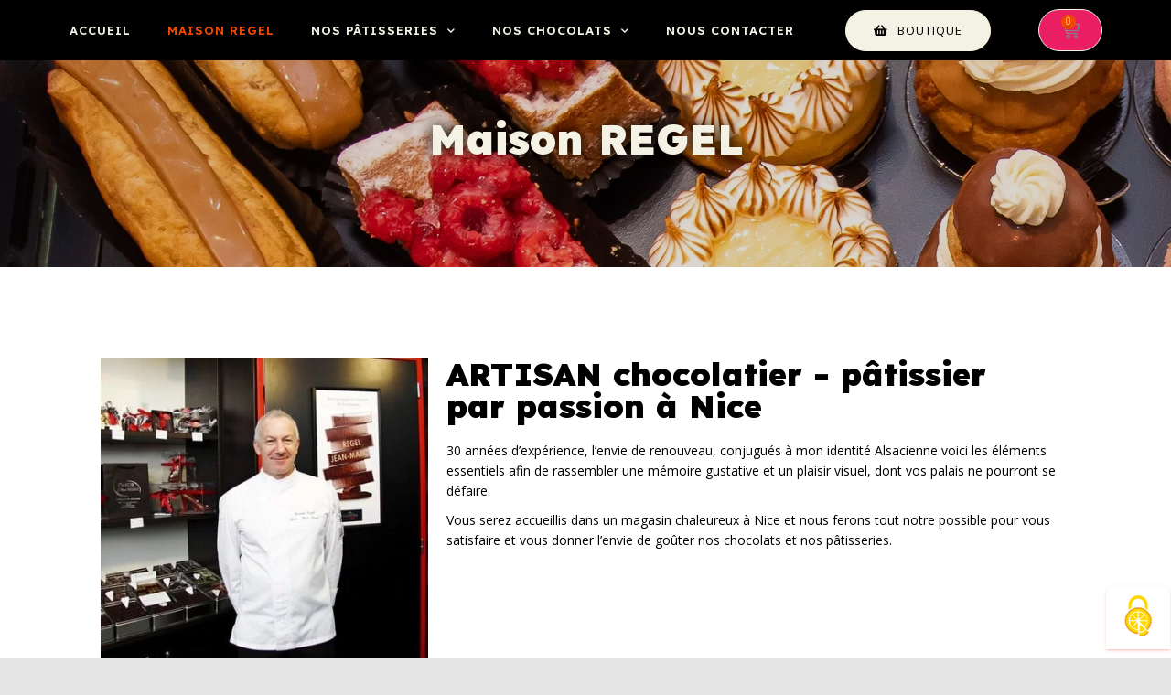

--- FILE ---
content_type: text/html; charset=UTF-8
request_url: https://chocolatier-patissier-nice.com/maison-regel/
body_size: 19912
content:
<!DOCTYPE html>
<html dir="ltr" lang="fr-FR" prefix="og: https://ogp.me/ns#">
<head>
	<meta charset="UTF-8">
	<meta name="viewport" content="width=device-width, initial-scale=1.0, viewport-fit=cover" />		<title>Artisan chocolatier Nice - Maison Regel</title>

		<!-- All in One SEO 4.9.1 - aioseo.com -->
	<meta name="description" content="La Maison Regel vous présente son histoire qui a débuté il y a plus de 40 ans, ses valeurs ainsi que son univers en tant qu&#039;artisan chocolatier à Nice." />
	<meta name="robots" content="max-snippet:-1, max-image-preview:large, max-video-preview:-1" />
	<link rel="canonical" href="https://chocolatier-patissier-nice.com/maison-regel/" />
	<meta name="generator" content="All in One SEO (AIOSEO) 4.9.1" />
		<meta property="og:locale" content="fr_FR" />
		<meta property="og:site_name" content="NOWA" />
		<meta property="og:type" content="article" />
		<meta property="og:title" content="Artisan chocolatier Nice - Maison Regel" />
		<meta property="og:description" content="La Maison Regel vous présente son histoire qui a débuté il y a plus de 40 ans, ses valeurs ainsi que son univers en tant qu&#039;artisan chocolatier à Nice." />
		<meta property="og:url" content="https://chocolatier-patissier-nice.com/maison-regel/" />
		<meta property="og:image" content="https://chocolatier-patissier-nice.com/wp-content/uploads/2021/04/cropped-logo.jpeg" />
		<meta property="og:image:secure_url" content="https://chocolatier-patissier-nice.com/wp-content/uploads/2021/04/cropped-logo.jpeg" />
		<meta property="article:published_time" content="2021-03-31T14:42:59+00:00" />
		<meta property="article:modified_time" content="2022-02-09T10:54:20+00:00" />
		<meta name="twitter:card" content="summary" />
		<meta name="twitter:title" content="Artisan chocolatier Nice - Maison Regel" />
		<meta name="twitter:description" content="La Maison Regel vous présente son histoire qui a débuté il y a plus de 40 ans, ses valeurs ainsi que son univers en tant qu&#039;artisan chocolatier à Nice." />
		<meta name="twitter:image" content="https://chocolatier-patissier-nice.com/wp-content/uploads/2021/04/cropped-logo.jpeg" />
		<script type="application/ld+json" class="aioseo-schema">
			{"@context":"https:\/\/schema.org","@graph":[{"@type":"BreadcrumbList","@id":"https:\/\/chocolatier-patissier-nice.com\/maison-regel\/#breadcrumblist","itemListElement":[{"@type":"ListItem","@id":"https:\/\/chocolatier-patissier-nice.com#listItem","position":1,"name":"Home","item":"https:\/\/chocolatier-patissier-nice.com","nextItem":{"@type":"ListItem","@id":"https:\/\/chocolatier-patissier-nice.com\/maison-regel\/#listItem","name":"Maison Regel"}},{"@type":"ListItem","@id":"https:\/\/chocolatier-patissier-nice.com\/maison-regel\/#listItem","position":2,"name":"Maison Regel","previousItem":{"@type":"ListItem","@id":"https:\/\/chocolatier-patissier-nice.com#listItem","name":"Home"}}]},{"@type":"Organization","@id":"https:\/\/chocolatier-patissier-nice.com\/#organization","name":"Maison J. Marc Regel - Artisan Chocolatier P\u00e2tissier Nice","url":"https:\/\/chocolatier-patissier-nice.com\/","logo":{"@type":"ImageObject","url":"https:\/\/chocolatier-patissier-nice.com\/wp-content\/uploads\/2021\/04\/cropped-logo.jpeg","@id":"https:\/\/chocolatier-patissier-nice.com\/maison-regel\/#organizationLogo","width":280,"height":166},"image":{"@id":"https:\/\/chocolatier-patissier-nice.com\/maison-regel\/#organizationLogo"}},{"@type":"WebPage","@id":"https:\/\/chocolatier-patissier-nice.com\/maison-regel\/#webpage","url":"https:\/\/chocolatier-patissier-nice.com\/maison-regel\/","name":"Artisan chocolatier Nice - Maison Regel","description":"La Maison Regel vous pr\u00e9sente son histoire qui a d\u00e9but\u00e9 il y a plus de 40 ans, ses valeurs ainsi que son univers en tant qu'artisan chocolatier \u00e0 Nice.","inLanguage":"fr-FR","isPartOf":{"@id":"https:\/\/chocolatier-patissier-nice.com\/#website"},"breadcrumb":{"@id":"https:\/\/chocolatier-patissier-nice.com\/maison-regel\/#breadcrumblist"},"datePublished":"2021-03-31T16:42:59+02:00","dateModified":"2022-02-09T11:54:20+01:00"},{"@type":"WebSite","@id":"https:\/\/chocolatier-patissier-nice.com\/#website","url":"https:\/\/chocolatier-patissier-nice.com\/","name":"Maison J. Marc Regel - Artisan Chocolatier P\u00e2tissier Nice","inLanguage":"fr-FR","publisher":{"@id":"https:\/\/chocolatier-patissier-nice.com\/#organization"}}]}
		</script>
		<!-- All in One SEO -->

<!--cloudflare-no-transform--><script type="text/javascript" src="https://tarteaucitron.io/load.js?domain=chocolatier-patissier-nice.com&uuid=2e4541430df33c90b33d80521909a468abedd20f"></script><script>window._wca = window._wca || [];</script>
<link rel='dns-prefetch' href='//stats.wp.com' />
<link rel='dns-prefetch' href='//fonts.googleapis.com' />
<link rel='dns-prefetch' href='//s.w.org' />
<link rel="alternate" type="application/rss+xml" title="Maison J. Marc Regel - Artisan Chocolatier Pâtissier Nice &raquo; Flux" href="https://chocolatier-patissier-nice.com/feed/" />
<link rel="alternate" type="application/rss+xml" title="Maison J. Marc Regel - Artisan Chocolatier Pâtissier Nice &raquo; Flux des commentaires" href="https://chocolatier-patissier-nice.com/comments/feed/" />
<script type="text/javascript">
window._wpemojiSettings = {"baseUrl":"https:\/\/s.w.org\/images\/core\/emoji\/14.0.0\/72x72\/","ext":".png","svgUrl":"https:\/\/s.w.org\/images\/core\/emoji\/14.0.0\/svg\/","svgExt":".svg","source":{"concatemoji":"https:\/\/chocolatier-patissier-nice.com\/wp-includes\/js\/wp-emoji-release.min.js?ver=6.0.11"}};
/*! This file is auto-generated */
!function(e,a,t){var n,r,o,i=a.createElement("canvas"),p=i.getContext&&i.getContext("2d");function s(e,t){var a=String.fromCharCode,e=(p.clearRect(0,0,i.width,i.height),p.fillText(a.apply(this,e),0,0),i.toDataURL());return p.clearRect(0,0,i.width,i.height),p.fillText(a.apply(this,t),0,0),e===i.toDataURL()}function c(e){var t=a.createElement("script");t.src=e,t.defer=t.type="text/javascript",a.getElementsByTagName("head")[0].appendChild(t)}for(o=Array("flag","emoji"),t.supports={everything:!0,everythingExceptFlag:!0},r=0;r<o.length;r++)t.supports[o[r]]=function(e){if(!p||!p.fillText)return!1;switch(p.textBaseline="top",p.font="600 32px Arial",e){case"flag":return s([127987,65039,8205,9895,65039],[127987,65039,8203,9895,65039])?!1:!s([55356,56826,55356,56819],[55356,56826,8203,55356,56819])&&!s([55356,57332,56128,56423,56128,56418,56128,56421,56128,56430,56128,56423,56128,56447],[55356,57332,8203,56128,56423,8203,56128,56418,8203,56128,56421,8203,56128,56430,8203,56128,56423,8203,56128,56447]);case"emoji":return!s([129777,127995,8205,129778,127999],[129777,127995,8203,129778,127999])}return!1}(o[r]),t.supports.everything=t.supports.everything&&t.supports[o[r]],"flag"!==o[r]&&(t.supports.everythingExceptFlag=t.supports.everythingExceptFlag&&t.supports[o[r]]);t.supports.everythingExceptFlag=t.supports.everythingExceptFlag&&!t.supports.flag,t.DOMReady=!1,t.readyCallback=function(){t.DOMReady=!0},t.supports.everything||(n=function(){t.readyCallback()},a.addEventListener?(a.addEventListener("DOMContentLoaded",n,!1),e.addEventListener("load",n,!1)):(e.attachEvent("onload",n),a.attachEvent("onreadystatechange",function(){"complete"===a.readyState&&t.readyCallback()})),(e=t.source||{}).concatemoji?c(e.concatemoji):e.wpemoji&&e.twemoji&&(c(e.twemoji),c(e.wpemoji)))}(window,document,window._wpemojiSettings);
</script>
<style type="text/css">
img.wp-smiley,
img.emoji {
	display: inline !important;
	border: none !important;
	box-shadow: none !important;
	height: 1em !important;
	width: 1em !important;
	margin: 0 0.07em !important;
	vertical-align: -0.1em !important;
	background: none !important;
	padding: 0 !important;
}
</style>
	<link rel='stylesheet' id='style-css'  href='https://chocolatier-patissier-nice.com/mystylesfrontelem.css?ver=6.0.11' type='text/css' media='all' />
<link rel='stylesheet' id='bootstrap-css'  href='https://chocolatier-patissier-nice.com/wp-content/themes/hestia/assets/bootstrap/css/bootstrap.min.css?ver=1.0.2' type='text/css' media='all' />
<link rel='stylesheet' id='hestia-font-sizes-css'  href='https://chocolatier-patissier-nice.com/wp-content/themes/hestia/assets/css/font-sizes.min.css?ver=3.0.30' type='text/css' media='all' />
<link rel='stylesheet' id='wp-block-library-css'  href='https://chocolatier-patissier-nice.com/wp-includes/css/dist/block-library/style.min.css?ver=6.0.11' type='text/css' media='all' />
<style id='wp-block-library-inline-css' type='text/css'>
.has-text-align-justify{text-align:justify;}
</style>
<link rel='stylesheet' id='aioseo/css/src/vue/standalone/blocks/table-of-contents/global.scss-css'  href='https://chocolatier-patissier-nice.com/wp-content/plugins/all-in-one-seo-pack/dist/Lite/assets/css/table-of-contents/global.e90f6d47.css?ver=4.9.1' type='text/css' media='all' />
<style id='safe-svg-svg-icon-style-inline-css' type='text/css'>
.safe-svg-cover{text-align:center}.safe-svg-cover .safe-svg-inside{display:inline-block;max-width:100%}.safe-svg-cover svg{height:100%;max-height:100%;max-width:100%;width:100%}

</style>
<link rel='stylesheet' id='mediaelement-css'  href='https://chocolatier-patissier-nice.com/wp-includes/js/mediaelement/mediaelementplayer-legacy.min.css?ver=4.2.16' type='text/css' media='all' />
<link rel='stylesheet' id='wp-mediaelement-css'  href='https://chocolatier-patissier-nice.com/wp-includes/js/mediaelement/wp-mediaelement.min.css?ver=6.0.11' type='text/css' media='all' />
<link rel='stylesheet' id='wc-blocks-vendors-style-css'  href='https://chocolatier-patissier-nice.com/wp-content/plugins/woocommerce/packages/woocommerce-blocks/build/wc-blocks-vendors-style.css?ver=10.0.4' type='text/css' media='all' />
<link rel='stylesheet' id='wc-blocks-style-css'  href='https://chocolatier-patissier-nice.com/wp-content/plugins/woocommerce/packages/woocommerce-blocks/build/wc-blocks-style.css?ver=10.0.4' type='text/css' media='all' />
<style id='global-styles-inline-css' type='text/css'>
body{--wp--preset--color--black: #000000;--wp--preset--color--cyan-bluish-gray: #abb8c3;--wp--preset--color--white: #ffffff;--wp--preset--color--pale-pink: #f78da7;--wp--preset--color--vivid-red: #cf2e2e;--wp--preset--color--luminous-vivid-orange: #ff6900;--wp--preset--color--luminous-vivid-amber: #fcb900;--wp--preset--color--light-green-cyan: #7bdcb5;--wp--preset--color--vivid-green-cyan: #00d084;--wp--preset--color--pale-cyan-blue: #8ed1fc;--wp--preset--color--vivid-cyan-blue: #0693e3;--wp--preset--color--vivid-purple: #9b51e0;--wp--preset--color--accent: #e96656;--wp--preset--color--background-color: #E5E5E5;--wp--preset--color--header-gradient: #a81d84;--wp--preset--gradient--vivid-cyan-blue-to-vivid-purple: linear-gradient(135deg,rgba(6,147,227,1) 0%,rgb(155,81,224) 100%);--wp--preset--gradient--light-green-cyan-to-vivid-green-cyan: linear-gradient(135deg,rgb(122,220,180) 0%,rgb(0,208,130) 100%);--wp--preset--gradient--luminous-vivid-amber-to-luminous-vivid-orange: linear-gradient(135deg,rgba(252,185,0,1) 0%,rgba(255,105,0,1) 100%);--wp--preset--gradient--luminous-vivid-orange-to-vivid-red: linear-gradient(135deg,rgba(255,105,0,1) 0%,rgb(207,46,46) 100%);--wp--preset--gradient--very-light-gray-to-cyan-bluish-gray: linear-gradient(135deg,rgb(238,238,238) 0%,rgb(169,184,195) 100%);--wp--preset--gradient--cool-to-warm-spectrum: linear-gradient(135deg,rgb(74,234,220) 0%,rgb(151,120,209) 20%,rgb(207,42,186) 40%,rgb(238,44,130) 60%,rgb(251,105,98) 80%,rgb(254,248,76) 100%);--wp--preset--gradient--blush-light-purple: linear-gradient(135deg,rgb(255,206,236) 0%,rgb(152,150,240) 100%);--wp--preset--gradient--blush-bordeaux: linear-gradient(135deg,rgb(254,205,165) 0%,rgb(254,45,45) 50%,rgb(107,0,62) 100%);--wp--preset--gradient--luminous-dusk: linear-gradient(135deg,rgb(255,203,112) 0%,rgb(199,81,192) 50%,rgb(65,88,208) 100%);--wp--preset--gradient--pale-ocean: linear-gradient(135deg,rgb(255,245,203) 0%,rgb(182,227,212) 50%,rgb(51,167,181) 100%);--wp--preset--gradient--electric-grass: linear-gradient(135deg,rgb(202,248,128) 0%,rgb(113,206,126) 100%);--wp--preset--gradient--midnight: linear-gradient(135deg,rgb(2,3,129) 0%,rgb(40,116,252) 100%);--wp--preset--duotone--dark-grayscale: url('#wp-duotone-dark-grayscale');--wp--preset--duotone--grayscale: url('#wp-duotone-grayscale');--wp--preset--duotone--purple-yellow: url('#wp-duotone-purple-yellow');--wp--preset--duotone--blue-red: url('#wp-duotone-blue-red');--wp--preset--duotone--midnight: url('#wp-duotone-midnight');--wp--preset--duotone--magenta-yellow: url('#wp-duotone-magenta-yellow');--wp--preset--duotone--purple-green: url('#wp-duotone-purple-green');--wp--preset--duotone--blue-orange: url('#wp-duotone-blue-orange');--wp--preset--font-size--small: 13px;--wp--preset--font-size--medium: 20px;--wp--preset--font-size--large: 36px;--wp--preset--font-size--x-large: 42px;}.has-black-color{color: var(--wp--preset--color--black) !important;}.has-cyan-bluish-gray-color{color: var(--wp--preset--color--cyan-bluish-gray) !important;}.has-white-color{color: var(--wp--preset--color--white) !important;}.has-pale-pink-color{color: var(--wp--preset--color--pale-pink) !important;}.has-vivid-red-color{color: var(--wp--preset--color--vivid-red) !important;}.has-luminous-vivid-orange-color{color: var(--wp--preset--color--luminous-vivid-orange) !important;}.has-luminous-vivid-amber-color{color: var(--wp--preset--color--luminous-vivid-amber) !important;}.has-light-green-cyan-color{color: var(--wp--preset--color--light-green-cyan) !important;}.has-vivid-green-cyan-color{color: var(--wp--preset--color--vivid-green-cyan) !important;}.has-pale-cyan-blue-color{color: var(--wp--preset--color--pale-cyan-blue) !important;}.has-vivid-cyan-blue-color{color: var(--wp--preset--color--vivid-cyan-blue) !important;}.has-vivid-purple-color{color: var(--wp--preset--color--vivid-purple) !important;}.has-black-background-color{background-color: var(--wp--preset--color--black) !important;}.has-cyan-bluish-gray-background-color{background-color: var(--wp--preset--color--cyan-bluish-gray) !important;}.has-white-background-color{background-color: var(--wp--preset--color--white) !important;}.has-pale-pink-background-color{background-color: var(--wp--preset--color--pale-pink) !important;}.has-vivid-red-background-color{background-color: var(--wp--preset--color--vivid-red) !important;}.has-luminous-vivid-orange-background-color{background-color: var(--wp--preset--color--luminous-vivid-orange) !important;}.has-luminous-vivid-amber-background-color{background-color: var(--wp--preset--color--luminous-vivid-amber) !important;}.has-light-green-cyan-background-color{background-color: var(--wp--preset--color--light-green-cyan) !important;}.has-vivid-green-cyan-background-color{background-color: var(--wp--preset--color--vivid-green-cyan) !important;}.has-pale-cyan-blue-background-color{background-color: var(--wp--preset--color--pale-cyan-blue) !important;}.has-vivid-cyan-blue-background-color{background-color: var(--wp--preset--color--vivid-cyan-blue) !important;}.has-vivid-purple-background-color{background-color: var(--wp--preset--color--vivid-purple) !important;}.has-black-border-color{border-color: var(--wp--preset--color--black) !important;}.has-cyan-bluish-gray-border-color{border-color: var(--wp--preset--color--cyan-bluish-gray) !important;}.has-white-border-color{border-color: var(--wp--preset--color--white) !important;}.has-pale-pink-border-color{border-color: var(--wp--preset--color--pale-pink) !important;}.has-vivid-red-border-color{border-color: var(--wp--preset--color--vivid-red) !important;}.has-luminous-vivid-orange-border-color{border-color: var(--wp--preset--color--luminous-vivid-orange) !important;}.has-luminous-vivid-amber-border-color{border-color: var(--wp--preset--color--luminous-vivid-amber) !important;}.has-light-green-cyan-border-color{border-color: var(--wp--preset--color--light-green-cyan) !important;}.has-vivid-green-cyan-border-color{border-color: var(--wp--preset--color--vivid-green-cyan) !important;}.has-pale-cyan-blue-border-color{border-color: var(--wp--preset--color--pale-cyan-blue) !important;}.has-vivid-cyan-blue-border-color{border-color: var(--wp--preset--color--vivid-cyan-blue) !important;}.has-vivid-purple-border-color{border-color: var(--wp--preset--color--vivid-purple) !important;}.has-vivid-cyan-blue-to-vivid-purple-gradient-background{background: var(--wp--preset--gradient--vivid-cyan-blue-to-vivid-purple) !important;}.has-light-green-cyan-to-vivid-green-cyan-gradient-background{background: var(--wp--preset--gradient--light-green-cyan-to-vivid-green-cyan) !important;}.has-luminous-vivid-amber-to-luminous-vivid-orange-gradient-background{background: var(--wp--preset--gradient--luminous-vivid-amber-to-luminous-vivid-orange) !important;}.has-luminous-vivid-orange-to-vivid-red-gradient-background{background: var(--wp--preset--gradient--luminous-vivid-orange-to-vivid-red) !important;}.has-very-light-gray-to-cyan-bluish-gray-gradient-background{background: var(--wp--preset--gradient--very-light-gray-to-cyan-bluish-gray) !important;}.has-cool-to-warm-spectrum-gradient-background{background: var(--wp--preset--gradient--cool-to-warm-spectrum) !important;}.has-blush-light-purple-gradient-background{background: var(--wp--preset--gradient--blush-light-purple) !important;}.has-blush-bordeaux-gradient-background{background: var(--wp--preset--gradient--blush-bordeaux) !important;}.has-luminous-dusk-gradient-background{background: var(--wp--preset--gradient--luminous-dusk) !important;}.has-pale-ocean-gradient-background{background: var(--wp--preset--gradient--pale-ocean) !important;}.has-electric-grass-gradient-background{background: var(--wp--preset--gradient--electric-grass) !important;}.has-midnight-gradient-background{background: var(--wp--preset--gradient--midnight) !important;}.has-small-font-size{font-size: var(--wp--preset--font-size--small) !important;}.has-medium-font-size{font-size: var(--wp--preset--font-size--medium) !important;}.has-large-font-size{font-size: var(--wp--preset--font-size--large) !important;}.has-x-large-font-size{font-size: var(--wp--preset--font-size--x-large) !important;}
</style>
<link rel='stylesheet' id='contact-form-7-css'  href='https://chocolatier-patissier-nice.com/wp-content/plugins/contact-form-7/includes/css/styles.css?ver=5.7.7' type='text/css' media='all' />
<link rel='stylesheet' id='woocommerce-layout-css'  href='https://chocolatier-patissier-nice.com/wp-content/plugins/woocommerce/assets/css/woocommerce-layout.css?ver=7.7.0' type='text/css' media='all' />
<style id='woocommerce-layout-inline-css' type='text/css'>

	.infinite-scroll .woocommerce-pagination {
		display: none;
	}
</style>
<link rel='stylesheet' id='woocommerce-smallscreen-css'  href='https://chocolatier-patissier-nice.com/wp-content/plugins/woocommerce/assets/css/woocommerce-smallscreen.css?ver=7.7.0' type='text/css' media='only screen and (max-width: 768px)' />
<link rel='stylesheet' id='woocommerce-general-css'  href='https://chocolatier-patissier-nice.com/wp-content/plugins/woocommerce/assets/css/woocommerce.css?ver=7.7.0' type='text/css' media='all' />
<style id='woocommerce-inline-inline-css' type='text/css'>
.woocommerce form .form-row .required { visibility: visible; }
</style>
<link rel='stylesheet' id='hestia_style-css'  href='https://chocolatier-patissier-nice.com/wp-content/themes/hestia/style.min.css?ver=3.0.30' type='text/css' media='all' />
<style id='hestia_style-inline-css' type='text/css'>
.elementor-page .hestia-about>.container{width:100%}.elementor-page .pagebuilder-section{padding:0}.elementor-page .title-in-content,.elementor-page .image-in-page{display:none}.home.elementor-page .main-raised>section.hestia-about{overflow:visible}.elementor-editor-active .navbar{pointer-events:none}.elementor-editor-active #elementor.elementor-edit-mode .elementor-element-overlay{z-index:1000000}.elementor-page.page-template-template-fullwidth .blog-post-wrapper>.container{width:100%}.elementor-page.page-template-template-fullwidth .blog-post-wrapper>.container .col-md-12{padding:0}.elementor-page.page-template-template-fullwidth article.section{padding:0}.elementor-text-editor p,.elementor-text-editor h1,.elementor-text-editor h2,.elementor-text-editor h3,.elementor-text-editor h4,.elementor-text-editor h5,.elementor-text-editor h6{font-size:inherit}
.hestia-top-bar,.hestia-top-bar .widget.widget_shopping_cart .cart_list{background-color:#363537}.hestia-top-bar .widget .label-floating input[type=search]:-webkit-autofill{-webkit-box-shadow:inset 0 0 0 9999px #363537}.hestia-top-bar,.hestia-top-bar .widget .label-floating input[type=search],.hestia-top-bar .widget.widget_search form.form-group:before,.hestia-top-bar .widget.widget_product_search form.form-group:before,.hestia-top-bar .widget.widget_shopping_cart:before{color:#fff}.hestia-top-bar .widget .label-floating input[type=search]{-webkit-text-fill-color:#fff !important}.hestia-top-bar div.widget.widget_shopping_cart:before,.hestia-top-bar .widget.widget_product_search form.form-group:before,.hestia-top-bar .widget.widget_search form.form-group:before{background-color:#fff}.hestia-top-bar a,.hestia-top-bar .top-bar-nav li a{color:#fff}.hestia-top-bar ul li a[href*="mailto:"]:before,.hestia-top-bar ul li a[href*="tel:"]:before{background-color:#fff}.hestia-top-bar a:hover,.hestia-top-bar .top-bar-nav li a:hover{color:#eee}.hestia-top-bar ul li:hover a[href*="mailto:"]:before,.hestia-top-bar ul li:hover a[href*="tel:"]:before{background-color:#eee}
a,.navbar .dropdown-menu li:hover>a,.navbar .dropdown-menu li:focus>a,.navbar .dropdown-menu li:active>a,.navbar .navbar-nav>li .dropdown-menu li:hover>a,body:not(.home) .navbar-default .navbar-nav>.active:not(.btn)>a,body:not(.home) .navbar-default .navbar-nav>.active:not(.btn)>a:hover,body:not(.home) .navbar-default .navbar-nav>.active:not(.btn)>a:focus,a:hover,.card-blog a.moretag:hover,.card-blog a.more-link:hover,.widget a:hover,.has-text-color.has-accent-color,p.has-text-color a{color:#e96656}.svg-text-color{fill:#e96656}.pagination span.current,.pagination span.current:focus,.pagination span.current:hover{border-color:#e96656}button,button:hover,.woocommerce .track_order button[type="submit"],.woocommerce .track_order button[type="submit"]:hover,div.wpforms-container .wpforms-form button[type=submit].wpforms-submit,div.wpforms-container .wpforms-form button[type=submit].wpforms-submit:hover,input[type="button"],input[type="button"]:hover,input[type="submit"],input[type="submit"]:hover,input#searchsubmit,.pagination span.current,.pagination span.current:focus,.pagination span.current:hover,.btn.btn-primary,.btn.btn-primary:link,.btn.btn-primary:hover,.btn.btn-primary:focus,.btn.btn-primary:active,.btn.btn-primary.active,.btn.btn-primary.active:focus,.btn.btn-primary.active:hover,.btn.btn-primary:active:hover,.btn.btn-primary:active:focus,.btn.btn-primary:active:hover,.hestia-sidebar-open.btn.btn-rose,.hestia-sidebar-close.btn.btn-rose,.hestia-sidebar-open.btn.btn-rose:hover,.hestia-sidebar-close.btn.btn-rose:hover,.hestia-sidebar-open.btn.btn-rose:focus,.hestia-sidebar-close.btn.btn-rose:focus,.label.label-primary,.hestia-work .portfolio-item:nth-child(6n+1) .label,.nav-cart .nav-cart-content .widget .buttons .button,.has-accent-background-color[class*="has-background"]{background-color:#e96656}@media(max-width:768px){.navbar-default .navbar-nav>li>a:hover,.navbar-default .navbar-nav>li>a:focus,.navbar .navbar-nav .dropdown .dropdown-menu li a:hover,.navbar .navbar-nav .dropdown .dropdown-menu li a:focus,.navbar button.navbar-toggle:hover,.navbar .navbar-nav li:hover>a i{color:#e96656}}body:not(.woocommerce-page) button:not([class^="fl-"]):not(.hestia-scroll-to-top):not(.navbar-toggle):not(.close),body:not(.woocommerce-page) .button:not([class^="fl-"]):not(hestia-scroll-to-top):not(.navbar-toggle):not(.add_to_cart_button):not(.product_type_grouped):not(.product_type_external),div.wpforms-container .wpforms-form button[type=submit].wpforms-submit,input[type="submit"],input[type="button"],.btn.btn-primary,.widget_product_search button[type="submit"],.hestia-sidebar-open.btn.btn-rose,.hestia-sidebar-close.btn.btn-rose,.everest-forms button[type=submit].everest-forms-submit-button{-webkit-box-shadow:0 2px 2px 0 rgba(233,102,86,0.14),0 3px 1px -2px rgba(233,102,86,0.2),0 1px 5px 0 rgba(233,102,86,0.12);box-shadow:0 2px 2px 0 rgba(233,102,86,0.14),0 3px 1px -2px rgba(233,102,86,0.2),0 1px 5px 0 rgba(233,102,86,0.12)}.card .header-primary,.card .content-primary,.everest-forms button[type=submit].everest-forms-submit-button{background:#e96656}body:not(.woocommerce-page) .button:not([class^="fl-"]):not(.hestia-scroll-to-top):not(.navbar-toggle):not(.add_to_cart_button):hover,body:not(.woocommerce-page) button:not([class^="fl-"]):not(.hestia-scroll-to-top):not(.navbar-toggle):not(.close):hover,div.wpforms-container .wpforms-form button[type=submit].wpforms-submit:hover,input[type="submit"]:hover,input[type="button"]:hover,input#searchsubmit:hover,.widget_product_search button[type="submit"]:hover,.pagination span.current,.btn.btn-primary:hover,.btn.btn-primary:focus,.btn.btn-primary:active,.btn.btn-primary.active,.btn.btn-primary:active:focus,.btn.btn-primary:active:hover,.hestia-sidebar-open.btn.btn-rose:hover,.hestia-sidebar-close.btn.btn-rose:hover,.pagination span.current:hover,.everest-forms button[type=submit].everest-forms-submit-button:hover,.everest-forms button[type=submit].everest-forms-submit-button:focus,.everest-forms button[type=submit].everest-forms-submit-button:active{-webkit-box-shadow:0 14px 26px -12px rgba(233,102,86,0.42),0 4px 23px 0 rgba(0,0,0,0.12),0 8px 10px -5px rgba(233,102,86,0.2);box-shadow:0 14px 26px -12px rgba(233,102,86,0.42),0 4px 23px 0 rgba(0,0,0,0.12),0 8px 10px -5px rgba(233,102,86,0.2);color:#fff}.form-group.is-focused .form-control{background-image:-webkit-gradient(linear,left top,left bottom,from(#e96656),to(#e96656)),-webkit-gradient(linear,left top,left bottom,from(#d2d2d2),to(#d2d2d2));background-image:-webkit-linear-gradient(linear,left top,left bottom,from(#e96656),to(#e96656)),-webkit-linear-gradient(linear,left top,left bottom,from(#d2d2d2),to(#d2d2d2));background-image:linear-gradient(linear,left top,left bottom,from(#e96656),to(#e96656)),linear-gradient(linear,left top,left bottom,from(#d2d2d2),to(#d2d2d2))}.navbar:not(.navbar-transparent) li:not(.btn):hover>a,.navbar li.on-section:not(.btn)>a,.navbar.full-screen-menu.navbar-transparent li:not(.btn):hover>a,.navbar.full-screen-menu .navbar-toggle:hover,.navbar:not(.navbar-transparent) .nav-cart:hover,.navbar:not(.navbar-transparent) .hestia-toggle-search:hover{color:#e96656}.header-filter-gradient{background:linear-gradient(45deg,rgba(168,29,132,1) 0,rgb(234,57,111) 100%)}.has-text-color.has-header-gradient-color{color:#a81d84}.has-header-gradient-background-color[class*="has-background"]{background-color:#a81d84}.has-text-color.has-background-color-color{color:#E5E5E5}.has-background-color-background-color[class*="has-background"]{background-color:#E5E5E5}
.btn.btn-primary:not(.colored-button):not(.btn-left):not(.btn-right):not(.btn-just-icon):not(.menu-item),input[type="submit"]:not(.search-submit),body:not(.woocommerce-account) .woocommerce .button.woocommerce-Button,.woocommerce .product button.button,.woocommerce .product button.button.alt,.woocommerce .product #respond input#submit,.woocommerce-cart .blog-post .woocommerce .cart-collaterals .cart_totals .checkout-button,.woocommerce-checkout #payment #place_order,.woocommerce-account.woocommerce-page button.button,.woocommerce .track_order button[type="submit"],.nav-cart .nav-cart-content .widget .buttons .button,.woocommerce a.button.wc-backward,body.woocommerce .wccm-catalog-item a.button,body.woocommerce a.wccm-button.button,form.woocommerce-form-coupon button.button,div.wpforms-container .wpforms-form button[type=submit].wpforms-submit,div.woocommerce a.button.alt,div.woocommerce table.my_account_orders .button,.btn.colored-button,.btn.btn-left,.btn.btn-right,.btn:not(.colored-button):not(.btn-left):not(.btn-right):not(.btn-just-icon):not(.menu-item):not(.hestia-sidebar-open):not(.hestia-sidebar-close){padding-top:15px;padding-bottom:15px;padding-left:33px;padding-right:33px}
.btn.btn-primary:not(.colored-button):not(.btn-left):not(.btn-right):not(.btn-just-icon):not(.menu-item),input[type="submit"]:not(.search-submit),body:not(.woocommerce-account) .woocommerce .button.woocommerce-Button,.woocommerce .product button.button,.woocommerce .product button.button.alt,.woocommerce .product #respond input#submit,.woocommerce-cart .blog-post .woocommerce .cart-collaterals .cart_totals .checkout-button,.woocommerce-checkout #payment #place_order,.woocommerce-account.woocommerce-page button.button,.woocommerce .track_order button[type="submit"],.nav-cart .nav-cart-content .widget .buttons .button,.woocommerce a.button.wc-backward,body.woocommerce .wccm-catalog-item a.button,body.woocommerce a.wccm-button.button,form.woocommerce-form-coupon button.button,div.wpforms-container .wpforms-form button[type=submit].wpforms-submit,div.woocommerce a.button.alt,div.woocommerce table.my_account_orders .button,input[type="submit"].search-submit,.hestia-view-cart-wrapper .added_to_cart.wc-forward,.woocommerce-product-search button,.woocommerce-cart .actions .button,#secondary div[id^=woocommerce_price_filter] .button,.woocommerce div[id^=woocommerce_widget_cart].widget .buttons .button,.searchform input[type=submit],.searchform button,.search-form:not(.media-toolbar-primary) input[type=submit],.search-form:not(.media-toolbar-primary) button,.woocommerce-product-search input[type=submit],.btn.colored-button,.btn.btn-left,.btn.btn-right,.btn:not(.colored-button):not(.btn-left):not(.btn-right):not(.btn-just-icon):not(.menu-item):not(.hestia-sidebar-open):not(.hestia-sidebar-close){border-radius:3px}
@media(min-width:769px){.page-header.header-small .hestia-title,.page-header.header-small .title,h1.hestia-title.title-in-content,.main article.section .has-title-font-size{font-size:37px}}@media(max-width:768px){.page-header.header-small .hestia-title,.page-header.header-small .title,h1.hestia-title.title-in-content,.main article.section .has-title-font-size{font-size:26px}}@media(max-width:480px){.page-header.header-small .hestia-title,.page-header.header-small .title,h1.hestia-title.title-in-content,.main article.section .has-title-font-size{font-size:26px}}

		.page-template-builder-fullwidth-std .header > .elementor {
			padding-top: 70px;
		}

</style>
<link rel='stylesheet' id='hestia_fonts-css'  href='https://fonts.googleapis.com/css?family=Roboto%3A300%2C400%2C500%2C700%7CRoboto+Slab%3A400%2C700&#038;subset=latin%2Clatin-ext&#038;ver=3.0.30' type='text/css' media='all' />
<link rel='stylesheet' id='elementor-icons-css'  href='https://chocolatier-patissier-nice.com/wp-content/plugins/elementor/assets/lib/eicons/css/elementor-icons.min.css?ver=5.14.0' type='text/css' media='all' />
<link rel='stylesheet' id='elementor-frontend-legacy-css'  href='https://chocolatier-patissier-nice.com/wp-content/plugins/elementor/assets/css/frontend-legacy.min.css?ver=3.5.6' type='text/css' media='all' />
<link rel='stylesheet' id='elementor-frontend-css'  href='https://chocolatier-patissier-nice.com/wp-content/plugins/elementor/assets/css/frontend.min.css?ver=3.5.6' type='text/css' media='all' />
<link rel='stylesheet' id='elementor-post-1427-css'  href='https://chocolatier-patissier-nice.com/wp-content/uploads/elementor/css/post-1427.css?ver=1768897201' type='text/css' media='all' />
<link rel='stylesheet' id='elementor-pro-css'  href='https://chocolatier-patissier-nice.com/wp-content/plugins/elementor-pro/assets/css/frontend.min.css?ver=3.6.4' type='text/css' media='all' />
<link rel='stylesheet' id='hestia-elementor-style-css'  href='https://chocolatier-patissier-nice.com/wp-content/themes/hestia/assets/css/page-builder-style.css?ver=3.0.30' type='text/css' media='all' />
<link rel='stylesheet' id='font-awesome-5-all-css'  href='https://chocolatier-patissier-nice.com/wp-content/plugins/elementor/assets/lib/font-awesome/css/all.min.css?ver=3.5.6' type='text/css' media='all' />
<link rel='stylesheet' id='font-awesome-4-shim-css'  href='https://chocolatier-patissier-nice.com/wp-content/plugins/elementor/assets/lib/font-awesome/css/v4-shims.min.css?ver=3.5.6' type='text/css' media='all' />
<link rel='stylesheet' id='elementor-post-1619-css'  href='https://chocolatier-patissier-nice.com/wp-content/uploads/elementor/css/post-1619.css?ver=1768905492' type='text/css' media='all' />
<link rel='stylesheet' id='elementor-post-1438-css'  href='https://chocolatier-patissier-nice.com/wp-content/uploads/elementor/css/post-1438.css?ver=1768897201' type='text/css' media='all' />
<link rel='stylesheet' id='elementor-post-1455-css'  href='https://chocolatier-patissier-nice.com/wp-content/uploads/elementor/css/post-1455.css?ver=1768897201' type='text/css' media='all' />
<link rel='stylesheet' id='flexible-shipping-free-shipping-css'  href='https://chocolatier-patissier-nice.com/wp-content/plugins/flexible-shipping/assets/dist/css/free-shipping.css?ver=4.25.8.2' type='text/css' media='all' />
<link rel='stylesheet' id='elementor-menus-css'  href='https://chocolatier-patissier-nice.com/wp-content/plugins/navmenu-addon-for-elementor/assets/css/frontend.min.css?ver=1.1.6' type='text/css' media='all' />
<link rel='stylesheet' id='google-fonts-1-css'  href='https://fonts.googleapis.com/css?family=Roboto%3A100%2C100italic%2C200%2C200italic%2C300%2C300italic%2C400%2C400italic%2C500%2C500italic%2C600%2C600italic%2C700%2C700italic%2C800%2C800italic%2C900%2C900italic%7CRoboto+Slab%3A100%2C100italic%2C200%2C200italic%2C300%2C300italic%2C400%2C400italic%2C500%2C500italic%2C600%2C600italic%2C700%2C700italic%2C800%2C800italic%2C900%2C900italic%7CLexend+Deca%3A100%2C100italic%2C200%2C200italic%2C300%2C300italic%2C400%2C400italic%2C500%2C500italic%2C600%2C600italic%2C700%2C700italic%2C800%2C800italic%2C900%2C900italic%7COpen+Sans%3A100%2C100italic%2C200%2C200italic%2C300%2C300italic%2C400%2C400italic%2C500%2C500italic%2C600%2C600italic%2C700%2C700italic%2C800%2C800italic%2C900%2C900italic&#038;display=auto&#038;ver=6.0.11' type='text/css' media='all' />
<link rel='stylesheet' id='elementor-icons-shared-0-css'  href='https://chocolatier-patissier-nice.com/wp-content/plugins/elementor/assets/lib/font-awesome/css/fontawesome.min.css?ver=5.15.3' type='text/css' media='all' />
<link rel='stylesheet' id='elementor-icons-fa-solid-css'  href='https://chocolatier-patissier-nice.com/wp-content/plugins/elementor/assets/lib/font-awesome/css/solid.min.css?ver=5.15.3' type='text/css' media='all' />
<link rel='stylesheet' id='elementor-icons-fa-brands-css'  href='https://chocolatier-patissier-nice.com/wp-content/plugins/elementor/assets/lib/font-awesome/css/brands.min.css?ver=5.15.3' type='text/css' media='all' />
<link rel='stylesheet' id='jetpack_css-css'  href='https://chocolatier-patissier-nice.com/wp-content/plugins/jetpack/css/jetpack.css?ver=11.9.1' type='text/css' media='all' />
<script type='text/javascript' src='https://chocolatier-patissier-nice.com/wp-includes/js/jquery/jquery.min.js?ver=3.6.0' id='jquery-core-js'></script>
<script type='text/javascript' src='https://chocolatier-patissier-nice.com/wp-includes/js/jquery/jquery-migrate.min.js?ver=3.3.2' id='jquery-migrate-js'></script>
<script defer type='text/javascript' src='https://stats.wp.com/s-202604.js' id='woocommerce-analytics-js'></script>
<script type='text/javascript' src='https://chocolatier-patissier-nice.com/wp-content/plugins/elementor/assets/lib/font-awesome/js/v4-shims.min.js?ver=3.5.6' id='font-awesome-4-shim-js'></script>
<script type='text/javascript' src='https://chocolatier-patissier-nice.com/myscriptfront.js?ver=6.0.11' id='script-js'></script>
<link rel="https://api.w.org/" href="https://chocolatier-patissier-nice.com/nov-apijson/" /><link rel="alternate" type="application/json" href="https://chocolatier-patissier-nice.com/nov-apijson/wp/v2/pages/1619" /><link rel="EditURI" type="application/rsd+xml" title="RSD" href="https://chocolatier-patissier-nice.com/xmlrpc.php?rsd" />
<link rel="wlwmanifest" type="application/wlwmanifest+xml" href="https://chocolatier-patissier-nice.com/wp-includes/wlwmanifest.xml" /> 
<meta name="generator" content="WordPress 6.0.11" />
<meta name="generator" content="WooCommerce 7.7.0" />
<link rel='shortlink' href='https://chocolatier-patissier-nice.com/?p=1619' />
<link rel="alternate" type="application/json+oembed" href="https://chocolatier-patissier-nice.com/nov-apijson/oembed/1.0/embed?url=https%3A%2F%2Fchocolatier-patissier-nice.com%2Fmaison-regel%2F" />
<link rel="alternate" type="text/xml+oembed" href="https://chocolatier-patissier-nice.com/nov-apijson/oembed/1.0/embed?url=https%3A%2F%2Fchocolatier-patissier-nice.com%2Fmaison-regel%2F&#038;format=xml" />
<style>
        #tarteaucitronAlertBig #tarteaucitronDisclaimerAlert .tarteaucitronPartnersList {
	display:none!important;
}
#tarteaucitronClosePanel {
	z-index:99;
}
.tarteaucitronSelfLink {
	display:none!important;
}
div#tarteaucitronAlertBig:before {
	display:none!important;
}
#tarteaucitronAlertBig {
	position: fixed!important;
    width: 100%!important;
    vertical-align: baseline!important;
    top: unset!important;
    padding: 10px!important;
}
#tarteaucitronDisclaimerAlert {
	margin:0!important;
	display:inline-flex!important;
}
div#tarteaucitronRoot.tarteaucitronBeforeVisible:before {
	display:none!important;
}
.tarteaucitron-modal-open-noscroll {
	overflow:auto!important;
}
    </style><style type="text/css">
#menuheader {
  position: fixed;
  width: 100%;
}
/*______________________css_bouton_scroll_HP_____________*/
.scroll-downs {
  position: absolute;
  top: 0;
  right: 0;
  bottom: 0;
  left: 0;
  margin: auto;
  
  width :34px;
  height: 55px;
}
.mousey {
  width: 3px;
  padding: 10px 15px;
  height: 35px;
  border: 2px solid #F3F2E4;
  border-radius: 25px;
  opacity: 0.75;
  box-sizing: content-box;
}
.scroller {
  width: 3px;
  height: 10px;
  border-radius: 25%;
  background-color: #F3F2E4;
  animation-name: scroll;
  animation-duration: 2.2s;
  animation-timing-function: cubic-bezier(.15,.41,.69,.94);
  animation-iteration-count: infinite;
}
@keyframes scroll {
  0% { opacity: 0; }
  10% { transform: translateY(0); opacity: 1; }
  100% { transform: translateY(15px); opacity: 0;}
}
/*______________________fin_css_bouton_scroll_HP_____________*/
.form-group.is-focused .form-control{
  background: #F3F2E4 !important;
}
.woocommerce-loop-product__title {
  min-height: 60px !important;
}
.cart-collaterals {
    display: flex;
    justify-content: center;
}
.card.card-raised {
  margin-top: 70px;
}
.woocommerce table.shop_table {
    background-color: rgba(255,255,255,0.8);
  	border-radius: 25px;
  	padding: 15px;
}
.header-filter-gradient {
    background: url("https://chocolatier-patissier-nice.com/wp-content/uploads/2021/04/82x9.jpeg");
  	background-size: cover;
  	background-repeat: no-repeat;
  	background-position: center center;
}
body.product-template-default.single.single-product>.related.products {
    display: none;
}
#similairesprod a, #similairesprod span {
  font-family: "Open sans" !important;
  color: #000000 !important;
}
#similairesprod .card.card-product {
  border-radius: 0 !important;
}</style>
	<style>img#wpstats{display:none}</style>
		
        <script type="text/javascript">
            var jQueryMigrateHelperHasSentDowngrade = false;

			window.onerror = function( msg, url, line, col, error ) {
				// Break out early, do not processing if a downgrade reqeust was already sent.
				if ( jQueryMigrateHelperHasSentDowngrade ) {
					return true;
                }

				var xhr = new XMLHttpRequest();
				var nonce = '21e9a7a5d9';
				var jQueryFunctions = [
					'andSelf',
					'browser',
					'live',
					'boxModel',
					'support.boxModel',
					'size',
					'swap',
					'clean',
					'sub',
                ];
				var match_pattern = /\)\.(.+?) is not a function/;
                var erroredFunction = msg.match( match_pattern );

                // If there was no matching functions, do not try to downgrade.
                if ( null === erroredFunction || typeof erroredFunction !== 'object' || typeof erroredFunction[1] === "undefined" || -1 === jQueryFunctions.indexOf( erroredFunction[1] ) ) {
                    return true;
                }

                // Set that we've now attempted a downgrade request.
                jQueryMigrateHelperHasSentDowngrade = true;

				xhr.open( 'POST', 'https://chocolatier-patissier-nice.com/wp-admin/admin-ajax.php' );
				xhr.setRequestHeader( 'Content-Type', 'application/x-www-form-urlencoded' );
				xhr.onload = function () {
					var response,
                        reload = false;

					if ( 200 === xhr.status ) {
                        try {
                        	response = JSON.parse( xhr.response );

                        	reload = response.data.reload;
                        } catch ( e ) {
                        	reload = false;
                        }
                    }

					// Automatically reload the page if a deprecation caused an automatic downgrade, ensure visitors get the best possible experience.
					if ( reload ) {
						location.reload();
                    }
				};

				xhr.send( encodeURI( 'action=jquery-migrate-downgrade-version&_wpnonce=' + nonce ) );

				// Suppress error alerts in older browsers
				return true;
			}
        </script>

			<noscript><style>.woocommerce-product-gallery{ opacity: 1 !important; }</style></noscript>
	<style type="text/css">.recentcomments a{display:inline !important;padding:0 !important;margin:0 !important;}</style></head>
<body class="page-template page-template-page-templates page-template-template-pagebuilder-full-width page-template-page-templatestemplate-pagebuilder-full-width-php page page-id-1619 wp-custom-logo theme-hestia has-navmenu has-megamenu woocommerce-no-js blog-post header-layout-classic-blog elementor-default elementor-kit-1427 elementor-page elementor-page-1619">

		<div data-elementor-type="header" data-elementor-id="1438" class="elementor elementor-1438 elementor-location-header" data-elementor-settings="[]">
					<div class="elementor-section-wrap">
								<section class="elementor-section elementor-top-section elementor-element elementor-element-6935e31 elementor-section-content-middle elementor-reverse-mobile elementor-section-boxed elementor-section-height-default elementor-section-height-default" data-id="6935e31" data-element_type="section" id="menuheader" data-settings="{&quot;background_background&quot;:&quot;classic&quot;,&quot;sticky&quot;:&quot;top&quot;,&quot;sticky_on&quot;:[&quot;desktop&quot;,&quot;tablet&quot;,&quot;mobile&quot;],&quot;sticky_offset&quot;:0,&quot;sticky_effects_offset&quot;:0}">
						<div class="elementor-container elementor-column-gap-default">
							<div class="elementor-row">
					<div class="elementor-column elementor-col-33 elementor-top-column elementor-element elementor-element-4d92329" data-id="4d92329" data-element_type="column">
			<div class="elementor-column-wrap elementor-element-populated">
							<div class="elementor-widget-wrap">
						<div class="elementor-element elementor-element-182598b elementor-nav-menu__align-center elementor-nav-menu--stretch elementor-nav-menu--dropdown-tablet elementor-nav-menu__text-align-aside elementor-nav-menu--toggle elementor-nav-menu--burger elementor-widget elementor-widget-nav-menu" data-id="182598b" data-element_type="widget" data-settings="{&quot;full_width&quot;:&quot;stretch&quot;,&quot;submenu_icon&quot;:{&quot;value&quot;:&quot;&lt;i class=\&quot;fas fa-chevron-down\&quot;&gt;&lt;\/i&gt;&quot;,&quot;library&quot;:&quot;fa-solid&quot;},&quot;layout&quot;:&quot;horizontal&quot;,&quot;toggle&quot;:&quot;burger&quot;}" data-widget_type="nav-menu.default">
				<div class="elementor-widget-container">
						<nav migration_allowed="1" migrated="0" role="navigation" class="elementor-nav-menu--main elementor-nav-menu__container elementor-nav-menu--layout-horizontal e--pointer-text e--animation-none">
				<ul id="menu-1-182598b" class="elementor-nav-menu"><li class="menu-item menu-item-type-custom menu-item-object-custom menu-item-home menu-item-24"><a href="https://chocolatier-patissier-nice.com/" class="elementor-item">Accueil</a></li>
<li class="menu-item menu-item-type-custom menu-item-object-custom current-menu-item menu-item-1727"><a href="https://chocolatier-patissier-nice.com/maison-regel" aria-current="page" class="elementor-item elementor-item-active">Maison Regel</a></li>
<li class="menu-item menu-item-type-custom menu-item-object-custom menu-item-has-children menu-item-1728"><a href="#" class="elementor-item elementor-item-anchor">Nos pâtisseries</a>
<ul class="sub-menu elementor-nav-menu--dropdown">
	<li class="menu-item menu-item-type-post_type menu-item-object-page menu-item-9515"><a href="https://chocolatier-patissier-nice.com/buches/" class="elementor-sub-item">Bûches</a></li>
	<li class="menu-item menu-item-type-custom menu-item-object-custom menu-item-1736"><a href="https://chocolatier-patissier-nice.com/macarons" class="elementor-sub-item">Macarons</a></li>
	<li class="menu-item menu-item-type-custom menu-item-object-custom menu-item-1731"><a href="https://chocolatier-patissier-nice.com/entremets-a-partager" class="elementor-sub-item">Entremets à partager</a></li>
	<li class="menu-item menu-item-type-custom menu-item-object-custom menu-item-1733"><a href="https://chocolatier-patissier-nice.com/evenements" class="elementor-sub-item">Événements</a></li>
	<li class="menu-item menu-item-type-custom menu-item-object-custom menu-item-1734"><a href="https://chocolatier-patissier-nice.com/patisseries-individuelles" class="elementor-sub-item">Pâtisseries individuelles</a></li>
</ul>
</li>
<li class="menu-item menu-item-type-custom menu-item-object-custom menu-item-has-children menu-item-1729"><a href="#" class="elementor-item elementor-item-anchor">Nos chocolats</a>
<ul class="sub-menu elementor-nav-menu--dropdown">
	<li class="menu-item menu-item-type-post_type menu-item-object-page menu-item-9514"><a href="https://chocolatier-patissier-nice.com/chocolat-de-noel/" class="elementor-sub-item">Chocolat de noël</a></li>
	<li class="menu-item menu-item-type-custom menu-item-object-custom menu-item-1737"><a href="https://chocolatier-patissier-nice.com/nos-ballotins" class="elementor-sub-item">Nos ballotins</a></li>
	<li class="menu-item menu-item-type-custom menu-item-object-custom menu-item-1738"><a href="https://chocolatier-patissier-nice.com/nos-creations" class="elementor-sub-item">Nos créations</a></li>
	<li class="menu-item menu-item-type-custom menu-item-object-custom menu-item-1739"><a href="https://chocolatier-patissier-nice.com/nos-tablettes" class="elementor-sub-item">Nos tablettes</a></li>
	<li class="menu-item menu-item-type-post_type menu-item-object-page menu-item-8720"><a href="https://chocolatier-patissier-nice.com/paques/" class="elementor-sub-item">Pâques 2026</a></li>
</ul>
</li>
<li class="menu-item menu-item-type-custom menu-item-object-custom menu-item-1730"><a href="https://chocolatier-patissier-nice.com/contact" class="elementor-item">Nous contacter</a></li>
</ul>			</nav>
					<div class="elementor-menu-toggle" role="button" tabindex="0" aria-label="Permuter le menu" aria-expanded="false">
			<i aria-hidden="true" role="presentation" class="elementor-menu-toggle__icon--open eicon-menu-bar"></i><i aria-hidden="true" role="presentation" class="elementor-menu-toggle__icon--close eicon-close"></i>			<span class="elementor-screen-only">Menu</span>
		</div>
			<nav class="elementor-nav-menu--dropdown elementor-nav-menu__container" role="navigation" aria-hidden="true">
				<ul id="menu-2-182598b" class="elementor-nav-menu"><li class="menu-item menu-item-type-custom menu-item-object-custom menu-item-home menu-item-24"><a href="https://chocolatier-patissier-nice.com/" class="elementor-item" tabindex="-1">Accueil</a></li>
<li class="menu-item menu-item-type-custom menu-item-object-custom current-menu-item menu-item-1727"><a href="https://chocolatier-patissier-nice.com/maison-regel" aria-current="page" class="elementor-item elementor-item-active" tabindex="-1">Maison Regel</a></li>
<li class="menu-item menu-item-type-custom menu-item-object-custom menu-item-has-children menu-item-1728"><a href="#" class="elementor-item elementor-item-anchor" tabindex="-1">Nos pâtisseries</a>
<ul class="sub-menu elementor-nav-menu--dropdown">
	<li class="menu-item menu-item-type-post_type menu-item-object-page menu-item-9515"><a href="https://chocolatier-patissier-nice.com/buches/" class="elementor-sub-item" tabindex="-1">Bûches</a></li>
	<li class="menu-item menu-item-type-custom menu-item-object-custom menu-item-1736"><a href="https://chocolatier-patissier-nice.com/macarons" class="elementor-sub-item" tabindex="-1">Macarons</a></li>
	<li class="menu-item menu-item-type-custom menu-item-object-custom menu-item-1731"><a href="https://chocolatier-patissier-nice.com/entremets-a-partager" class="elementor-sub-item" tabindex="-1">Entremets à partager</a></li>
	<li class="menu-item menu-item-type-custom menu-item-object-custom menu-item-1733"><a href="https://chocolatier-patissier-nice.com/evenements" class="elementor-sub-item" tabindex="-1">Événements</a></li>
	<li class="menu-item menu-item-type-custom menu-item-object-custom menu-item-1734"><a href="https://chocolatier-patissier-nice.com/patisseries-individuelles" class="elementor-sub-item" tabindex="-1">Pâtisseries individuelles</a></li>
</ul>
</li>
<li class="menu-item menu-item-type-custom menu-item-object-custom menu-item-has-children menu-item-1729"><a href="#" class="elementor-item elementor-item-anchor" tabindex="-1">Nos chocolats</a>
<ul class="sub-menu elementor-nav-menu--dropdown">
	<li class="menu-item menu-item-type-post_type menu-item-object-page menu-item-9514"><a href="https://chocolatier-patissier-nice.com/chocolat-de-noel/" class="elementor-sub-item" tabindex="-1">Chocolat de noël</a></li>
	<li class="menu-item menu-item-type-custom menu-item-object-custom menu-item-1737"><a href="https://chocolatier-patissier-nice.com/nos-ballotins" class="elementor-sub-item" tabindex="-1">Nos ballotins</a></li>
	<li class="menu-item menu-item-type-custom menu-item-object-custom menu-item-1738"><a href="https://chocolatier-patissier-nice.com/nos-creations" class="elementor-sub-item" tabindex="-1">Nos créations</a></li>
	<li class="menu-item menu-item-type-custom menu-item-object-custom menu-item-1739"><a href="https://chocolatier-patissier-nice.com/nos-tablettes" class="elementor-sub-item" tabindex="-1">Nos tablettes</a></li>
	<li class="menu-item menu-item-type-post_type menu-item-object-page menu-item-8720"><a href="https://chocolatier-patissier-nice.com/paques/" class="elementor-sub-item" tabindex="-1">Pâques 2026</a></li>
</ul>
</li>
<li class="menu-item menu-item-type-custom menu-item-object-custom menu-item-1730"><a href="https://chocolatier-patissier-nice.com/contact" class="elementor-item" tabindex="-1">Nous contacter</a></li>
</ul>			</nav>
				</div>
				</div>
						</div>
					</div>
		</div>
				<div class="elementor-column elementor-col-33 elementor-top-column elementor-element elementor-element-1b7d187" data-id="1b7d187" data-element_type="column">
			<div class="elementor-column-wrap elementor-element-populated">
							<div class="elementor-widget-wrap">
						<div class="elementor-element elementor-element-62de665 elementor-align-center elementor-widget elementor-widget-button" data-id="62de665" data-element_type="widget" data-widget_type="button.default">
				<div class="elementor-widget-container">
					<div class="elementor-button-wrapper">
			<a href="https://chocolatier-patissier-nice.com/click-and-collect/" class="elementor-button-link elementor-button elementor-size-md" role="button">
						<span class="elementor-button-content-wrapper">
						<span class="elementor-button-icon elementor-align-icon-left">
				<i aria-hidden="true" class="fas fa-shopping-basket"></i>			</span>
						<span class="elementor-button-text">Boutique</span>
		</span>
					</a>
		</div>
				</div>
				</div>
						</div>
					</div>
		</div>
				<div class="elementor-column elementor-col-33 elementor-top-column elementor-element elementor-element-720fe7a" data-id="720fe7a" data-element_type="column">
			<div class="elementor-column-wrap elementor-element-populated">
							<div class="elementor-widget-wrap">
						<div class="elementor-element elementor-element-a0c8f9d toggle-icon--cart-medium elementor-menu-cart--items-indicator-bubble elementor-menu-cart--cart-type-side-cart elementor-menu-cart--show-remove-button-yes elementor-widget elementor-widget-woocommerce-menu-cart" data-id="a0c8f9d" data-element_type="widget" data-settings="{&quot;cart_type&quot;:&quot;side-cart&quot;,&quot;open_cart&quot;:&quot;click&quot;,&quot;automatically_open_cart&quot;:&quot;no&quot;}" data-widget_type="woocommerce-menu-cart.default">
				<div class="elementor-widget-container">
					<div class="elementor-menu-cart__wrapper">
							<div class="elementor-menu-cart__toggle_wrapper">
					<div class="elementor-menu-cart__container elementor-lightbox" aria-hidden="true">
						<div class="elementor-menu-cart__main" aria-hidden="true">
							<div class="elementor-menu-cart__close-button"></div>
							<div class="widget_shopping_cart_content">
															</div>
						</div>
					</div>
							<div class="elementor-menu-cart__toggle elementor-button-wrapper">
			<a id="elementor-menu-cart__toggle_button" href="#" class="elementor-menu-cart__toggle_button elementor-button elementor-size-sm" aria-expanded="false">
				<span class="elementor-button-text"><span class="woocommerce-Price-amount amount"><bdi>0,00<span class="woocommerce-Price-currencySymbol">&euro;</span></bdi></span></span>
				<span class="elementor-button-icon" data-counter="0">
					<i class="eicon"></i>
					<span class="elementor-screen-only">Panier</span>
				</span>
			</a>
		</div>
						</div>
					</div> <!-- close elementor-menu-cart__wrapper -->
				</div>
				</div>
						</div>
					</div>
		</div>
								</div>
					</div>
		</section>
							</div>
				</div>
		

<div class="main">
	<article id="post-1619" class="section pagebuilder-section">
			<div data-elementor-type="wp-page" data-elementor-id="1619" class="elementor elementor-1619" data-elementor-settings="[]">
						<div class="elementor-inner">
							<div class="elementor-section-wrap">
							<section class="elementor-section elementor-top-section elementor-element elementor-element-7958ed0 elementor-section-stretched elementor-section-height-min-height elementor-section-boxed elementor-section-height-default elementor-section-items-middle" data-id="7958ed0" data-element_type="section" data-settings="{&quot;stretch_section&quot;:&quot;section-stretched&quot;,&quot;background_background&quot;:&quot;classic&quot;}">
							<div class="elementor-background-overlay"></div>
							<div class="elementor-container elementor-column-gap-default">
							<div class="elementor-row">
					<div class="elementor-column elementor-col-100 elementor-top-column elementor-element elementor-element-874549d animated-slow" data-id="874549d" data-element_type="column" data-settings="{&quot;background_background&quot;:&quot;classic&quot;,&quot;animation&quot;:&quot;none&quot;}">
			<div class="elementor-column-wrap elementor-element-populated">
							<div class="elementor-widget-wrap">
						<div class="elementor-element elementor-element-59a6bf7 elementor-widget elementor-widget-heading" data-id="59a6bf7" data-element_type="widget" data-widget_type="heading.default">
				<div class="elementor-widget-container">
			<p class="elementor-heading-title elementor-size-default">Maison REGEL</p>		</div>
				</div>
						</div>
					</div>
		</div>
								</div>
					</div>
		</section>
				<section class="elementor-section elementor-top-section elementor-element elementor-element-1f6ea25 elementor-section-boxed elementor-section-height-default elementor-section-height-default" data-id="1f6ea25" data-element_type="section" data-settings="{&quot;background_background&quot;:&quot;classic&quot;}">
							<div class="elementor-background-overlay"></div>
							<div class="elementor-container elementor-column-gap-default">
							<div class="elementor-row">
					<div class="elementor-column elementor-col-100 elementor-top-column elementor-element elementor-element-fa48e6c" data-id="fa48e6c" data-element_type="column">
			<div class="elementor-column-wrap elementor-element-populated">
							<div class="elementor-widget-wrap">
						<section class="elementor-section elementor-inner-section elementor-element elementor-element-1aac97f elementor-section-boxed elementor-section-height-default elementor-section-height-default" data-id="1aac97f" data-element_type="section">
						<div class="elementor-container elementor-column-gap-default">
							<div class="elementor-row">
					<div class="elementor-column elementor-col-50 elementor-inner-column elementor-element elementor-element-ca20425" data-id="ca20425" data-element_type="column">
			<div class="elementor-column-wrap elementor-element-populated">
							<div class="elementor-widget-wrap">
						<div class="elementor-element elementor-element-bf89e0d elementor-widget elementor-widget-image" data-id="bf89e0d" data-element_type="widget" data-widget_type="image.default">
				<div class="elementor-widget-container">
								<div class="elementor-image">
												<img src="https://chocolatier-patissier-nice.com/wp-content/uploads/elementor/thumbs/marc1-qyx8r38ncuyu5oqaexncdn0m8ypnx5fifcqxh3ednk.jpeg" title="marc1" alt="marc1" />														</div>
						</div>
				</div>
						</div>
					</div>
		</div>
				<div class="elementor-column elementor-col-50 elementor-inner-column elementor-element elementor-element-5ac2a65" data-id="5ac2a65" data-element_type="column">
			<div class="elementor-column-wrap elementor-element-populated">
							<div class="elementor-widget-wrap">
						<div class="elementor-element elementor-element-8450635 animated-slow elementor-invisible elementor-widget elementor-widget-heading" data-id="8450635" data-element_type="widget" data-settings="{&quot;_animation&quot;:&quot;fadeInDown&quot;}" data-widget_type="heading.default">
				<div class="elementor-widget-container">
			<h1 class="elementor-heading-title elementor-size-default">ARTISAN chocolatier - pâtissier<br>par passion à Nice</h1>		</div>
				</div>
				<div class="elementor-element elementor-element-a191f39 elementor-widget elementor-widget-text-editor" data-id="a191f39" data-element_type="widget" data-widget_type="text-editor.default">
				<div class="elementor-widget-container">
								<div class="elementor-text-editor elementor-clearfix">
				<p class="p1">30 années d&#8217;expérience, l&#8217;envie de renouveau, conjugués à mon identité Alsacienne voici les éléments essentiels afin de rassembler une mémoire gustative et un plaisir visuel, dont vos palais ne pourront se défaire.</p><p class="p1">Vous serez accueillis dans un magasin chaleureux à Nice et nous ferons tout notre possible pour vous satisfaire et vous donner l&#8217;envie de goûter nos chocolats et nos pâtisseries.</p>					</div>
						</div>
				</div>
						</div>
					</div>
		</div>
								</div>
					</div>
		</section>
						</div>
					</div>
		</div>
								</div>
					</div>
		</section>
				<section class="elementor-section elementor-top-section elementor-element elementor-element-d09135c elementor-section-boxed elementor-section-height-default elementor-section-height-default" data-id="d09135c" data-element_type="section" data-settings="{&quot;background_background&quot;:&quot;classic&quot;}">
							<div class="elementor-background-overlay"></div>
							<div class="elementor-container elementor-column-gap-default">
							<div class="elementor-row">
					<div class="elementor-column elementor-col-100 elementor-top-column elementor-element elementor-element-c36cf52" data-id="c36cf52" data-element_type="column">
			<div class="elementor-column-wrap elementor-element-populated">
							<div class="elementor-widget-wrap">
						<section class="elementor-section elementor-inner-section elementor-element elementor-element-fa9227d elementor-section-boxed elementor-section-height-default elementor-section-height-default" data-id="fa9227d" data-element_type="section">
						<div class="elementor-container elementor-column-gap-default">
							<div class="elementor-row">
					<div class="elementor-column elementor-col-50 elementor-inner-column elementor-element elementor-element-225a3a3" data-id="225a3a3" data-element_type="column">
			<div class="elementor-column-wrap elementor-element-populated">
							<div class="elementor-widget-wrap">
						<div class="elementor-element elementor-element-e206ce7 elementor-widget elementor-widget-heading" data-id="e206ce7" data-element_type="widget" data-widget_type="heading.default">
				<div class="elementor-widget-container">
			<h2 class="elementor-heading-title elementor-size-default">Qui sommes-nous ?</h2>		</div>
				</div>
				<div class="elementor-element elementor-element-1891609 animated-slow elementor-invisible elementor-widget elementor-widget-heading" data-id="1891609" data-element_type="widget" data-settings="{&quot;_animation&quot;:&quot;fadeInLeft&quot;}" data-widget_type="heading.default">
				<div class="elementor-widget-container">
			<p class="elementor-heading-title elementor-size-default">Notre entreprise : Nous sommes une entreprise artisanale installée à Nice depuis 2009.
</p>		</div>
				</div>
				<div class="elementor-element elementor-element-874d082 elementor-widget elementor-widget-text-editor" data-id="874d082" data-element_type="widget" data-widget_type="text-editor.default">
				<div class="elementor-widget-container">
								<div class="elementor-text-editor elementor-clearfix">
				<p class="p1">Le Chef <strong>Jean-Marc REGEL</strong>, créateur et concepteur, est aidé d&#8217;un Chocolatier-Pâtissier au laboratoire. Un accueil chaleureux, à la boutique, vous sera réservé. Nous sommes très exigeants sur la fraîcheur et la qualité des matières premières. Nous ne travaillons qu&#8217;avec de <strong>grands crus de Chocolat</strong>, Pur Beurre de Cacao. Concernant la pâtisserie nous n&#8217;utilisons que des produits de grande qualité.</p>					</div>
						</div>
				</div>
				<div class="elementor-element elementor-element-173a66f elementor-widget elementor-widget-text-editor" data-id="173a66f" data-element_type="widget" data-widget_type="text-editor.default">
				<div class="elementor-widget-container">
								<div class="elementor-text-editor elementor-clearfix">
				<p class="p1">Jean-Marc REGEL, Alsacien d&#8217;origine, réalise sa passion en obtenant le &#8220;Brevet de Compagnons Pâtissier-Chocolatier-Confiseur-Glacier&#8221;. Ensuite, il s&#8217;est exercé auprès de grands noms Alsaciens de l&#8217;époque, tels que la <strong>Pâtisserie MERIUS</strong> ou la <strong>Pâtisserie OLIVIER</strong>, tous 2 situés à Strasbourg, où il était en charge du poste &#8220;ENTREMETS&#8221;. Sa première expérience à son compte s&#8217;est faite à Agen (Lot et Garonne). Ensuite il a récidivé et s&#8217;est installé à Céret (Pyrénées Orientales) en 1998 avec sa compagne Joëlle où ils géraient 2 magasins. Sa 3ème installation et dernière s&#8217;est faite à Nice en 2009 toujours avec sa compagne.</p>					</div>
						</div>
				</div>
						</div>
					</div>
		</div>
				<div class="elementor-column elementor-col-50 elementor-inner-column elementor-element elementor-element-7252b1b" data-id="7252b1b" data-element_type="column">
			<div class="elementor-column-wrap elementor-element-populated">
							<div class="elementor-widget-wrap">
						<div class="elementor-element elementor-element-2dc82ee animated-slow elementor-invisible elementor-widget elementor-widget-image" data-id="2dc82ee" data-element_type="widget" data-settings="{&quot;_animation&quot;:&quot;fadeInUp&quot;}" data-widget_type="image.default">
				<div class="elementor-widget-container">
								<div class="elementor-image">
												<img width="1707" height="2560" src="https://chocolatier-patissier-nice.com/wp-content/uploads/2021/05/chocolatpur-scaled.jpg" class="attachment-full size-full" alt="" loading="lazy" srcset="https://chocolatier-patissier-nice.com/wp-content/uploads/2021/05/chocolatpur-scaled.jpg 1707w, https://chocolatier-patissier-nice.com/wp-content/uploads/2021/05/chocolatpur-scaled-600x900.jpg 600w" sizes="(max-width: 1707px) 100vw, 1707px" />														</div>
						</div>
				</div>
				<div class="elementor-element elementor-element-b0f6cdd elementor-widget elementor-widget-spacer" data-id="b0f6cdd" data-element_type="widget" data-widget_type="spacer.default">
				<div class="elementor-widget-container">
					<div class="elementor-spacer">
			<div class="elementor-spacer-inner"></div>
		</div>
				</div>
				</div>
				<div class="elementor-element elementor-element-bdcb784 animated-slow elementor-invisible elementor-widget elementor-widget-heading" data-id="bdcb784" data-element_type="widget" data-settings="{&quot;_animation&quot;:&quot;fadeInLeft&quot;}" data-widget_type="heading.default">
				<div class="elementor-widget-container">
			<p class="elementor-heading-title elementor-size-default">"Dégustez, comparez<br>et vous serez conquis"
</p>		</div>
				</div>
						</div>
					</div>
		</div>
								</div>
					</div>
		</section>
				<section class="elementor-section elementor-inner-section elementor-element elementor-element-e5e6b86 elementor-section-content-middle elementor-section-boxed elementor-section-height-default elementor-section-height-default" data-id="e5e6b86" data-element_type="section">
						<div class="elementor-container elementor-column-gap-default">
							<div class="elementor-row">
					<div class="elementor-column elementor-col-50 elementor-inner-column elementor-element elementor-element-a497852" data-id="a497852" data-element_type="column">
			<div class="elementor-column-wrap elementor-element-populated">
							<div class="elementor-widget-wrap">
						<div class="elementor-element elementor-element-5d9e1a0 elementor-widget elementor-widget-image" data-id="5d9e1a0" data-element_type="widget" data-widget_type="image.default">
				<div class="elementor-widget-container">
								<div class="elementor-image">
												<img src="https://chocolatier-patissier-nice.com/wp-content/uploads/elementor/thumbs/20210606-P1000500-qyx8r7xub159rqjgnhoh83tx7w2hzmy6400cvh7esg.jpg" title="20210606-P1000500" alt="20210606-P1000500" />														</div>
						</div>
				</div>
						</div>
					</div>
		</div>
				<div class="elementor-column elementor-col-50 elementor-inner-column elementor-element elementor-element-5319320" data-id="5319320" data-element_type="column">
			<div class="elementor-column-wrap elementor-element-populated">
							<div class="elementor-widget-wrap">
						<div class="elementor-element elementor-element-84a3174 elementor-widget elementor-widget-text-editor" data-id="84a3174" data-element_type="widget" data-widget_type="text-editor.default">
				<div class="elementor-widget-container">
								<div class="elementor-text-editor elementor-clearfix">
				<p class="p1">Depuis il est à la recherche de saveurs nouvelles telles que le chocolat &#8220;<strong>BALICO</strong>&#8220;, ganache au basilic, ou &#8220;<strong>SOLANA</strong>&#8221; ganache au Poivron entr&#8217;autre. Concernant la Pâtisserie, il aime s&#8217;amuser avec des assemblages improbables pour les entremets, tels que la Fraise Basilic-Crémeux à l&#8217;Huile d&#8217;Olive, son nom &#8220;<strong>LE NICOIS</strong>&#8220;, ou bien une Infusion de Verveine et Compotée de Griottes Cranberry pour le &#8220;<strong>SENSATION</strong>&#8220;, etc&#8230; Son plaisir est la découverte de nouveaux goûts pour surprendre vos palais délicats.<strong> La totalité de nos pâtisseries ainsi que nos chocolats sont décorés</strong><strong> sans aucun colorant artificiel, ni naturel. <span style="text-decoration: underline;">Les couleurs proviennent uniquement de denrées alimentaires colorantes.</span></strong><br />Investi au sein de la Chambre Syndicale des Maîtres Pâtissiers des Alpes-Maritimes, il prend part également, chaque année, à l&#8217;organisation du <strong>salon &#8220;SUCRE et CHOCOLAT&#8221; à Antibes</strong>.</p>					</div>
						</div>
				</div>
						</div>
					</div>
		</div>
								</div>
					</div>
		</section>
						</div>
					</div>
		</div>
								</div>
					</div>
		</section>
				<section class="elementor-section elementor-top-section elementor-element elementor-element-20cf40b elementor-section-boxed elementor-section-height-default elementor-section-height-default" data-id="20cf40b" data-element_type="section" data-settings="{&quot;background_background&quot;:&quot;classic&quot;}">
							<div class="elementor-background-overlay"></div>
							<div class="elementor-container elementor-column-gap-default">
							<div class="elementor-row">
					<div class="elementor-column elementor-col-100 elementor-top-column elementor-element elementor-element-1ca9e6f" data-id="1ca9e6f" data-element_type="column">
			<div class="elementor-column-wrap elementor-element-populated">
							<div class="elementor-widget-wrap">
						<div class="elementor-element elementor-element-683ad7b elementor-widget elementor-widget-heading" data-id="683ad7b" data-element_type="widget" data-widget_type="heading.default">
				<div class="elementor-widget-container">
			<p class="elementor-heading-title elementor-size-default">Galerie</p>		</div>
				</div>
				<div class="elementor-element elementor-element-e393285 elementor-widget elementor-widget-gallery" data-id="e393285" data-element_type="widget" data-settings="{&quot;columns&quot;:5,&quot;columns_mobile&quot;:3,&quot;lazyload&quot;:&quot;yes&quot;,&quot;gallery_layout&quot;:&quot;grid&quot;,&quot;columns_tablet&quot;:2,&quot;gap&quot;:{&quot;unit&quot;:&quot;px&quot;,&quot;size&quot;:10,&quot;sizes&quot;:[]},&quot;gap_tablet&quot;:{&quot;unit&quot;:&quot;px&quot;,&quot;size&quot;:10,&quot;sizes&quot;:[]},&quot;gap_mobile&quot;:{&quot;unit&quot;:&quot;px&quot;,&quot;size&quot;:10,&quot;sizes&quot;:[]},&quot;link_to&quot;:&quot;file&quot;,&quot;aspect_ratio&quot;:&quot;3:2&quot;,&quot;overlay_background&quot;:&quot;yes&quot;,&quot;content_hover_animation&quot;:&quot;fade-in&quot;}" data-widget_type="gallery.default">
				<div class="elementor-widget-container">
					<div class="elementor-gallery__container">
							<a class="e-gallery-item elementor-gallery-item elementor-animated-content" href="https://chocolatier-patissier-nice.com/wp-content/uploads/2021/06/20210606-P1000106.jpg" data-elementor-open-lightbox="yes" data-elementor-lightbox-slideshow="all-e393285" data-elementor-lightbox-title="20210606-P1000106" e-action-hash="#elementor-action%3Aaction%3Dlightbox%26settings%3DeyJpZCI6MzI1OCwidXJsIjoiaHR0cHM6XC9cL2Nob2NvbGF0aWVyLXBhdGlzc2llci1uaWNlLmNvbVwvd3AtY29udGVudFwvdXBsb2Fkc1wvMjAyMVwvMDZcLzIwMjEwNjA2LVAxMDAwMTA2LmpwZyIsInNsaWRlc2hvdyI6ImFsbC1lMzkzMjg1In0%3D">
					<div class="e-gallery-image elementor-gallery-item__image" data-thumbnail="https://chocolatier-patissier-nice.com/wp-content/uploads/2021/06/20210606-P1000106-300x200.jpg" data-width="300" data-height="200" alt="" ></div>
											<div class="elementor-gallery-item__overlay"></div>
														</a>
							<a class="e-gallery-item elementor-gallery-item elementor-animated-content" href="https://chocolatier-patissier-nice.com/wp-content/uploads/2021/06/20210606-P1000144-1.jpg" data-elementor-open-lightbox="yes" data-elementor-lightbox-slideshow="all-e393285" data-elementor-lightbox-title="20210606-P1000144" e-action-hash="#elementor-action%3Aaction%3Dlightbox%26settings%3DeyJpZCI6MzI4OCwidXJsIjoiaHR0cHM6XC9cL2Nob2NvbGF0aWVyLXBhdGlzc2llci1uaWNlLmNvbVwvd3AtY29udGVudFwvdXBsb2Fkc1wvMjAyMVwvMDZcLzIwMjEwNjA2LVAxMDAwMTQ0LTEuanBnIiwic2xpZGVzaG93IjoiYWxsLWUzOTMyODUifQ%3D%3D">
					<div class="e-gallery-image elementor-gallery-item__image" data-thumbnail="https://chocolatier-patissier-nice.com/wp-content/uploads/2021/06/20210606-P1000144-1-300x200.jpg" data-width="300" data-height="200" alt="" ></div>
											<div class="elementor-gallery-item__overlay"></div>
														</a>
							<a class="e-gallery-item elementor-gallery-item elementor-animated-content" href="https://chocolatier-patissier-nice.com/wp-content/uploads/2021/06/20210606-P1000236.jpg" data-elementor-open-lightbox="yes" data-elementor-lightbox-slideshow="all-e393285" data-elementor-lightbox-title="20210606-P1000236" e-action-hash="#elementor-action%3Aaction%3Dlightbox%26settings%3DeyJpZCI6MzMxMiwidXJsIjoiaHR0cHM6XC9cL2Nob2NvbGF0aWVyLXBhdGlzc2llci1uaWNlLmNvbVwvd3AtY29udGVudFwvdXBsb2Fkc1wvMjAyMVwvMDZcLzIwMjEwNjA2LVAxMDAwMjM2LmpwZyIsInNsaWRlc2hvdyI6ImFsbC1lMzkzMjg1In0%3D">
					<div class="e-gallery-image elementor-gallery-item__image" data-thumbnail="https://chocolatier-patissier-nice.com/wp-content/uploads/2021/06/20210606-P1000236-300x200.jpg" data-width="300" data-height="200" alt="" ></div>
											<div class="elementor-gallery-item__overlay"></div>
														</a>
							<a class="e-gallery-item elementor-gallery-item elementor-animated-content" href="https://chocolatier-patissier-nice.com/wp-content/uploads/2021/06/20210606-P1000335-e1638010452409.jpg" data-elementor-open-lightbox="yes" data-elementor-lightbox-slideshow="all-e393285" data-elementor-lightbox-title="20210606-P1000335" e-action-hash="#elementor-action%3Aaction%3Dlightbox%26settings%[base64]%3D">
					<div class="e-gallery-image elementor-gallery-item__image" data-thumbnail="https://chocolatier-patissier-nice.com/wp-content/uploads/2021/06/20210606-P1000335-e1638010452409-300x287.jpg" data-width="300" data-height="287" alt="" ></div>
											<div class="elementor-gallery-item__overlay"></div>
														</a>
							<a class="e-gallery-item elementor-gallery-item elementor-animated-content" href="https://chocolatier-patissier-nice.com/wp-content/uploads/2021/06/20210606-P1000216.jpg" data-elementor-open-lightbox="yes" data-elementor-lightbox-slideshow="all-e393285" data-elementor-lightbox-title="20210606-P1000216" e-action-hash="#elementor-action%3Aaction%3Dlightbox%26settings%3DeyJpZCI6MzMwNywidXJsIjoiaHR0cHM6XC9cL2Nob2NvbGF0aWVyLXBhdGlzc2llci1uaWNlLmNvbVwvd3AtY29udGVudFwvdXBsb2Fkc1wvMjAyMVwvMDZcLzIwMjEwNjA2LVAxMDAwMjE2LmpwZyIsInNsaWRlc2hvdyI6ImFsbC1lMzkzMjg1In0%3D">
					<div class="e-gallery-image elementor-gallery-item__image" data-thumbnail="https://chocolatier-patissier-nice.com/wp-content/uploads/2021/06/20210606-P1000216-300x200.jpg" data-width="300" data-height="200" alt="" ></div>
											<div class="elementor-gallery-item__overlay"></div>
														</a>
							<a class="e-gallery-item elementor-gallery-item elementor-animated-content" href="https://chocolatier-patissier-nice.com/wp-content/uploads/2021/06/20210606-P1000500.jpg" data-elementor-open-lightbox="yes" data-elementor-lightbox-slideshow="all-e393285" data-elementor-lightbox-title="20210606-P1000500" e-action-hash="#elementor-action%3Aaction%3Dlightbox%26settings%3DeyJpZCI6MzM2OCwidXJsIjoiaHR0cHM6XC9cL2Nob2NvbGF0aWVyLXBhdGlzc2llci1uaWNlLmNvbVwvd3AtY29udGVudFwvdXBsb2Fkc1wvMjAyMVwvMDZcLzIwMjEwNjA2LVAxMDAwNTAwLmpwZyIsInNsaWRlc2hvdyI6ImFsbC1lMzkzMjg1In0%3D">
					<div class="e-gallery-image elementor-gallery-item__image" data-thumbnail="https://chocolatier-patissier-nice.com/wp-content/uploads/2021/06/20210606-P1000500-300x225.jpg" data-width="300" data-height="225" alt="" ></div>
											<div class="elementor-gallery-item__overlay"></div>
														</a>
							<a class="e-gallery-item elementor-gallery-item elementor-animated-content" href="https://chocolatier-patissier-nice.com/wp-content/uploads/2021/06/20210606-P1000260.jpg" data-elementor-open-lightbox="yes" data-elementor-lightbox-slideshow="all-e393285" data-elementor-lightbox-title="20210606-P1000260" e-action-hash="#elementor-action%3Aaction%3Dlightbox%26settings%3DeyJpZCI6MzMxOSwidXJsIjoiaHR0cHM6XC9cL2Nob2NvbGF0aWVyLXBhdGlzc2llci1uaWNlLmNvbVwvd3AtY29udGVudFwvdXBsb2Fkc1wvMjAyMVwvMDZcLzIwMjEwNjA2LVAxMDAwMjYwLmpwZyIsInNsaWRlc2hvdyI6ImFsbC1lMzkzMjg1In0%3D">
					<div class="e-gallery-image elementor-gallery-item__image" data-thumbnail="https://chocolatier-patissier-nice.com/wp-content/uploads/2021/06/20210606-P1000260-300x200.jpg" data-width="300" data-height="200" alt="" ></div>
											<div class="elementor-gallery-item__overlay"></div>
														</a>
							<a class="e-gallery-item elementor-gallery-item elementor-animated-content" href="https://chocolatier-patissier-nice.com/wp-content/uploads/2021/07/REGEL-GATEAU-01-scaled.jpg" data-elementor-open-lightbox="yes" data-elementor-lightbox-slideshow="all-e393285" data-elementor-lightbox-title="REGEL GATEAU-01" e-action-hash="#elementor-action%3Aaction%3Dlightbox%26settings%3DeyJpZCI6MzUwNiwidXJsIjoiaHR0cHM6XC9cL2Nob2NvbGF0aWVyLXBhdGlzc2llci1uaWNlLmNvbVwvd3AtY29udGVudFwvdXBsb2Fkc1wvMjAyMVwvMDdcL1JFR0VMLUdBVEVBVS0wMS1zY2FsZWQuanBnIiwic2xpZGVzaG93IjoiYWxsLWUzOTMyODUifQ%3D%3D">
					<div class="e-gallery-image elementor-gallery-item__image" data-thumbnail="https://chocolatier-patissier-nice.com/wp-content/uploads/2021/07/REGEL-GATEAU-01-300x200.jpg" data-width="300" data-height="200" alt="" ></div>
											<div class="elementor-gallery-item__overlay"></div>
														</a>
							<a class="e-gallery-item elementor-gallery-item elementor-animated-content" href="https://chocolatier-patissier-nice.com/wp-content/uploads/2021/07/REGEL-GATEAU-50-scaled.jpg" data-elementor-open-lightbox="yes" data-elementor-lightbox-slideshow="all-e393285" data-elementor-lightbox-title="REGEL GATEAU-50" e-action-hash="#elementor-action%3Aaction%3Dlightbox%26settings%3DeyJpZCI6MzU3NSwidXJsIjoiaHR0cHM6XC9cL2Nob2NvbGF0aWVyLXBhdGlzc2llci1uaWNlLmNvbVwvd3AtY29udGVudFwvdXBsb2Fkc1wvMjAyMVwvMDdcL1JFR0VMLUdBVEVBVS01MC1zY2FsZWQuanBnIiwic2xpZGVzaG93IjoiYWxsLWUzOTMyODUifQ%3D%3D">
					<div class="e-gallery-image elementor-gallery-item__image" data-thumbnail="https://chocolatier-patissier-nice.com/wp-content/uploads/2021/07/REGEL-GATEAU-50-300x200.jpg" data-width="300" data-height="200" alt="" ></div>
											<div class="elementor-gallery-item__overlay"></div>
														</a>
							<a class="e-gallery-item elementor-gallery-item elementor-animated-content" href="https://chocolatier-patissier-nice.com/wp-content/uploads/2021/06/20210606-P1000467.jpg" data-elementor-open-lightbox="yes" data-elementor-lightbox-slideshow="all-e393285" data-elementor-lightbox-title="20210606-P1000467" e-action-hash="#elementor-action%3Aaction%3Dlightbox%26settings%3DeyJpZCI6MzM1NywidXJsIjoiaHR0cHM6XC9cL2Nob2NvbGF0aWVyLXBhdGlzc2llci1uaWNlLmNvbVwvd3AtY29udGVudFwvdXBsb2Fkc1wvMjAyMVwvMDZcLzIwMjEwNjA2LVAxMDAwNDY3LmpwZyIsInNsaWRlc2hvdyI6ImFsbC1lMzkzMjg1In0%3D">
					<div class="e-gallery-image elementor-gallery-item__image" data-thumbnail="https://chocolatier-patissier-nice.com/wp-content/uploads/2021/06/20210606-P1000467-300x200.jpg" data-width="300" data-height="200" alt="" ></div>
											<div class="elementor-gallery-item__overlay"></div>
														</a>
					</div>
			</div>
				</div>
						</div>
					</div>
		</div>
								</div>
					</div>
		</section>
						</div>
						</div>
					</div>
		</article>
</div>


		<div data-elementor-type="footer" data-elementor-id="1455" class="elementor elementor-1455 elementor-location-footer" data-elementor-settings="[]">
					<div class="elementor-section-wrap">
								<section class="elementor-section elementor-top-section elementor-element elementor-element-e291b95 elementor-section-content-middle elementor-section-boxed elementor-section-height-default elementor-section-height-default" data-id="e291b95" data-element_type="section" data-settings="{&quot;background_background&quot;:&quot;classic&quot;}">
							<div class="elementor-background-overlay"></div>
							<div class="elementor-container elementor-column-gap-default">
							<div class="elementor-row">
					<div class="elementor-column elementor-col-50 elementor-top-column elementor-element elementor-element-c113064" data-id="c113064" data-element_type="column">
			<div class="elementor-column-wrap elementor-element-populated">
							<div class="elementor-widget-wrap">
						<div class="elementor-element elementor-element-d5a0ee7 elementor-widget elementor-widget-heading" data-id="d5a0ee7" data-element_type="widget" data-widget_type="heading.default">
				<div class="elementor-widget-container">
			<p class="elementor-heading-title elementor-size-default">Pour plus de renseignements, n'hésitez-pas </p>		</div>
				</div>
						</div>
					</div>
		</div>
				<div class="elementor-column elementor-col-50 elementor-top-column elementor-element elementor-element-db8ac94" data-id="db8ac94" data-element_type="column">
			<div class="elementor-column-wrap elementor-element-populated">
							<div class="elementor-widget-wrap">
						<div class="elementor-element elementor-element-3a21622 elementor-align-center elementor-widget elementor-widget-button" data-id="3a21622" data-element_type="widget" data-widget_type="button.default">
				<div class="elementor-widget-container">
					<div class="elementor-button-wrapper">
			<a href="https://chocolatier-patissier-nice.com/contact/" class="elementor-button-link elementor-button elementor-size-md" role="button">
						<span class="elementor-button-content-wrapper">
						<span class="elementor-button-text">contactez-nous</span>
		</span>
					</a>
		</div>
				</div>
				</div>
						</div>
					</div>
		</div>
								</div>
					</div>
		</section>
				<section class="elementor-section elementor-top-section elementor-element elementor-element-f928444 elementor-section-content-middle elementor-section-boxed elementor-section-height-default elementor-section-height-default" data-id="f928444" data-element_type="section" data-settings="{&quot;background_background&quot;:&quot;classic&quot;}">
						<div class="elementor-container elementor-column-gap-default">
							<div class="elementor-row">
					<div class="elementor-column elementor-col-33 elementor-top-column elementor-element elementor-element-0c0b77d" data-id="0c0b77d" data-element_type="column">
			<div class="elementor-column-wrap elementor-element-populated">
							<div class="elementor-widget-wrap">
						<div class="elementor-element elementor-element-d80a6e5 elementor-widget elementor-widget-heading" data-id="d80a6e5" data-element_type="widget" data-widget_type="heading.default">
				<div class="elementor-widget-container">
			<p class="elementor-heading-title elementor-size-default">La boutique</p>		</div>
				</div>
				<div class="elementor-element elementor-element-2bebf0a elementor-widget elementor-widget-text-editor" data-id="2bebf0a" data-element_type="widget" data-widget_type="text-editor.default">
				<div class="elementor-widget-container">
								<div class="elementor-text-editor elementor-clearfix">
				<p class="p1">3, boulevard Joseph-Garnier<br />06000 NICE<br />Téléphone : <a href="tel:0493840255" style="color: #f3f2e4;"><strong>04.93.84.02.55</strong></a></p>					</div>
						</div>
				</div>
						</div>
					</div>
		</div>
				<div class="elementor-column elementor-col-33 elementor-top-column elementor-element elementor-element-66eea7d" data-id="66eea7d" data-element_type="column">
			<div class="elementor-column-wrap elementor-element-populated">
							<div class="elementor-widget-wrap">
						<div class="elementor-element elementor-element-33e258c elementor-widget elementor-widget-image" data-id="33e258c" data-element_type="widget" data-widget_type="image.default">
				<div class="elementor-widget-container">
								<div class="elementor-image">
												<img width="280" height="166" src="https://chocolatier-patissier-nice.com/wp-content/uploads/2021/04/logo.png" class="attachment-large size-large" alt="" loading="lazy" />														</div>
						</div>
				</div>
				<div class="elementor-element elementor-element-70d128e elementor-widget elementor-widget-heading" data-id="70d128e" data-element_type="widget" data-widget_type="heading.default">
				<div class="elementor-widget-container">
			<p class="elementor-heading-title elementor-size-default">Rejoignez-nous sur facebook</p>		</div>
				</div>
				<div class="elementor-element elementor-element-fb0e3b7 elementor-shape-square elementor-grid-0 e-grid-align-center elementor-widget elementor-widget-social-icons" data-id="fb0e3b7" data-element_type="widget" data-widget_type="social-icons.default">
				<div class="elementor-widget-container">
					<div class="elementor-social-icons-wrapper elementor-grid">
							<span class="elementor-grid-item">
					<a class="elementor-icon elementor-social-icon elementor-social-icon-facebook elementor-repeater-item-cb745b3" href="https://www.facebook.com/maisonregel/?fref=ts" target="_blank">
						<span class="elementor-screen-only">Facebook</span>
						<i class="fab fa-facebook"></i>					</a>
				</span>
					</div>
				</div>
				</div>
						</div>
					</div>
		</div>
				<div class="elementor-column elementor-col-33 elementor-top-column elementor-element elementor-element-08ed770" data-id="08ed770" data-element_type="column">
			<div class="elementor-column-wrap elementor-element-populated">
							<div class="elementor-widget-wrap">
						<div class="elementor-element elementor-element-0f24ec9 elementor-widget elementor-widget-heading" data-id="0f24ec9" data-element_type="widget" data-widget_type="heading.default">
				<div class="elementor-widget-container">
			<p class="elementor-heading-title elementor-size-default">Les horaires</p>		</div>
				</div>
				<div class="elementor-element elementor-element-0f0ad27 elementor-widget elementor-widget-text-editor" data-id="0f0ad27" data-element_type="widget" data-widget_type="text-editor.default">
				<div class="elementor-widget-container">
								<div class="elementor-text-editor elementor-clearfix">
				<p class="p1"><span><strong>Du mardi au vendredi</strong> : 9h à 19h</span><br /><span><strong>Samedi</strong> : 8h30/13h et 15h/19h</span><br /><span><strong>Dimanche :</strong> 8h30/13h</span><br /><strong>Fermé le lundi</strong></p>					</div>
						</div>
				</div>
						</div>
					</div>
		</div>
								</div>
					</div>
		</section>
				<section class="elementor-section elementor-top-section elementor-element elementor-element-97f48c4 elementor-section-content-middle elementor-section-boxed elementor-section-height-default elementor-section-height-default" data-id="97f48c4" data-element_type="section" data-settings="{&quot;background_background&quot;:&quot;classic&quot;}">
						<div class="elementor-container elementor-column-gap-default">
							<div class="elementor-row">
					<div class="elementor-column elementor-col-100 elementor-top-column elementor-element elementor-element-eba0a6e" data-id="eba0a6e" data-element_type="column">
			<div class="elementor-column-wrap elementor-element-populated">
							<div class="elementor-widget-wrap">
						<div class="elementor-element elementor-element-fc6b1e1 elementor-nav-menu__align-center elementor-nav-menu--dropdown-none elementor-widget elementor-widget-nav-menu" data-id="fc6b1e1" data-element_type="widget" data-settings="{&quot;layout&quot;:&quot;horizontal&quot;,&quot;submenu_icon&quot;:{&quot;value&quot;:&quot;&lt;i class=\&quot;fas fa-caret-down\&quot;&gt;&lt;\/i&gt;&quot;,&quot;library&quot;:&quot;fa-solid&quot;}}" data-widget_type="nav-menu.default">
				<div class="elementor-widget-container">
						<nav migration_allowed="1" migrated="0" role="navigation" class="elementor-nav-menu--main elementor-nav-menu__container elementor-nav-menu--layout-horizontal e--pointer-none">
				<ul id="menu-1-fc6b1e1" class="elementor-nav-menu"><li class="menu-item menu-item-type-post_type menu-item-object-page menu-item-1609"><a href="https://chocolatier-patissier-nice.com/mentions-legales/" class="elementor-item">Mentions légales</a></li>
<li class="menu-item menu-item-type-post_type menu-item-object-page menu-item-privacy-policy menu-item-1607"><a href="https://chocolatier-patissier-nice.com/politique-de-confidentialite/" class="elementor-item">Politique de confidentialité</a></li>
<li class="menu-item menu-item-type-post_type menu-item-object-page menu-item-1608"><a href="https://chocolatier-patissier-nice.com/gestion-des-cookies/" class="elementor-item">Gestion des cookies</a></li>
</ul>			</nav>
					<div class="elementor-menu-toggle" role="button" tabindex="0" aria-label="Permuter le menu" aria-expanded="false">
			<i aria-hidden="true" role="presentation" class="elementor-menu-toggle__icon--open eicon-menu-bar"></i><i aria-hidden="true" role="presentation" class="elementor-menu-toggle__icon--close eicon-close"></i>			<span class="elementor-screen-only">Menu</span>
		</div>
			<nav class="elementor-nav-menu--dropdown elementor-nav-menu__container" role="navigation" aria-hidden="true">
				<ul id="menu-2-fc6b1e1" class="elementor-nav-menu"><li class="menu-item menu-item-type-post_type menu-item-object-page menu-item-1609"><a href="https://chocolatier-patissier-nice.com/mentions-legales/" class="elementor-item" tabindex="-1">Mentions légales</a></li>
<li class="menu-item menu-item-type-post_type menu-item-object-page menu-item-privacy-policy menu-item-1607"><a href="https://chocolatier-patissier-nice.com/politique-de-confidentialite/" class="elementor-item" tabindex="-1">Politique de confidentialité</a></li>
<li class="menu-item menu-item-type-post_type menu-item-object-page menu-item-1608"><a href="https://chocolatier-patissier-nice.com/gestion-des-cookies/" class="elementor-item" tabindex="-1">Gestion des cookies</a></li>
</ul>			</nav>
				</div>
				</div>
						</div>
					</div>
		</div>
								</div>
					</div>
		</section>
							</div>
				</div>
		
        <script>
          
            jQuery(document).ready(function() {

                if (!jQuery('a[href*="gestion-des-cookies"]').length){
                    if (jQuery('a[href*="mentions-legales"]').length){
                        jQuery('a[href*="mentions-legales"]').after(" - <a href='/gestion-des-cookies'>Gestion des cookies</a>");
                    }
                }


                
                    jQuery( "<style>div.cc-revoke { display: flex!important; } #cc-window.cc-floating { overflow: auto;max-height: 100%; }</style>" ).appendTo( "head" );
                    if(jQuery('span').text().includes('PHPSESSID')){
                       jQuery( "<style>div.cc-revoke { bottom: 20px!important; }</style>" ).appendTo( "head" );
                    
                    }


                if(!jQuery('p').text().includes('via ce formulaire, consultez notre')){
                    
                    if(!jQuery('input[value*="En soumettant ce formulaire, j"]').length) {

                        jQuery('form.wpcf7-form').each(function(){
                            jQuery(this).find(':submit').before('<div class="col-md-12"><span class="wpcf7-form-control-wrap checkbox-979"><span class="wpcf7-form-control wpcf7-checkbox wpcf7-validates-as-required"><span class="wpcf7-list-item first last"><label><input type="checkbox" name="checkbox-979[]" class="checkbox-979" value="En soumettant ce formulaire, j’accepte que les informations saisies soient exploitées dans le strict cadre de ma demande."><span class="wpcf7-list-item-label">En soumettant ce formulaire, j’accepte que les informations saisies soient exploitées dans le strict cadre de ma demande.</span></label></span></span></span></div>');
                            jQuery(this).find(':submit').after('<div class="col-md-12 ml"><p>* Ces champs sont obligatoires</p><p><br></p><p>Nous nous engageons à ce que la collecte et le traitement de vos données effectuées à partir du présent site internet soit conforme à la loi informatique et libertés et au règlement général sur la protection des données personnelles (RGPD). Afin d’exercer vos droits, notamment d’accès, de correction ou de retrait de vos données personnelles collectées via ce formulaire, consultez notre <a href="/politique-de-confidentialite">Politique de confidentialité</a>.</p>Conformément à l’article L 223-2 du code de la consommation, nous vous informons que vous pouvez à toute moment vous inscrire sur le site BLOCTEL sur la liste d’opposition au démarchage téléphonique.</div>');
                        });



                       jQuery('.wpcf7-submit').on('click', function (e) {
                            if(!jQuery(".checkbox-979").is(":checked")) 
                            {
                                alert("Merci d'accepter les conditions liées au RGPD avant de soumettre le formulaire");
                                e.preventDefault();
                                return false;
                            }
                        });
                    }
                    
                }




                
            });



        </script>
    	<script type="text/javascript">
		(function () {
			var c = document.body.className;
			c = c.replace(/woocommerce-no-js/, 'woocommerce-js');
			document.body.className = c;
		})();
	</script>
	<link rel='stylesheet' id='elementor-gallery-css'  href='https://chocolatier-patissier-nice.com/wp-content/plugins/elementor/assets/lib/e-gallery/css/e-gallery.min.css?ver=1.2.0' type='text/css' media='all' />
<link rel='stylesheet' id='e-animations-css'  href='https://chocolatier-patissier-nice.com/wp-content/plugins/elementor/assets/lib/animations/animations.min.css?ver=3.5.6' type='text/css' media='all' />
<script type="module"  src='https://chocolatier-patissier-nice.com/wp-content/plugins/all-in-one-seo-pack/dist/Lite/assets/table-of-contents.95d0dfce.js?ver=4.9.1' id='aioseo/js/src/vue/standalone/blocks/table-of-contents/frontend.js-js'></script>
<script type='text/javascript' src='https://chocolatier-patissier-nice.com/wp-content/plugins/contact-form-7/includes/swv/js/index.js?ver=5.7.7' id='swv-js'></script>
<script type='text/javascript' id='contact-form-7-js-extra'>
/* <![CDATA[ */
var wpcf7 = {"api":{"root":"https:\/\/chocolatier-patissier-nice.com\/nov-apijson\/","namespace":"contact-form-7\/v1"}};
/* ]]> */
</script>
<script type='text/javascript' src='https://chocolatier-patissier-nice.com/wp-content/plugins/contact-form-7/includes/js/index.js?ver=5.7.7' id='contact-form-7-js'></script>
<script type='text/javascript' src='https://chocolatier-patissier-nice.com/wp-content/plugins/woocommerce/assets/js/jquery-blockui/jquery.blockUI.min.js?ver=2.7.0-wc.7.7.0' id='jquery-blockui-js'></script>
<script type='text/javascript' id='wc-add-to-cart-js-extra'>
/* <![CDATA[ */
var wc_add_to_cart_params = {"ajax_url":"\/wp-admin\/admin-ajax.php","wc_ajax_url":"\/?wc-ajax=%%endpoint%%","i18n_view_cart":"Voir le panier","cart_url":"https:\/\/chocolatier-patissier-nice.com\/panier\/","is_cart":"","cart_redirect_after_add":"no"};
/* ]]> */
</script>
<script type='text/javascript' src='https://chocolatier-patissier-nice.com/wp-content/plugins/woocommerce/assets/js/frontend/add-to-cart.min.js?ver=7.7.0' id='wc-add-to-cart-js'></script>
<script type='text/javascript' src='https://chocolatier-patissier-nice.com/wp-content/plugins/woocommerce/assets/js/js-cookie/js.cookie.min.js?ver=2.1.4-wc.7.7.0' id='js-cookie-js'></script>
<script type='text/javascript' id='woocommerce-js-extra'>
/* <![CDATA[ */
var woocommerce_params = {"ajax_url":"\/wp-admin\/admin-ajax.php","wc_ajax_url":"\/?wc-ajax=%%endpoint%%"};
/* ]]> */
</script>
<script type='text/javascript' src='https://chocolatier-patissier-nice.com/wp-content/plugins/woocommerce/assets/js/frontend/woocommerce.min.js?ver=7.7.0' id='woocommerce-js'></script>
<script type='text/javascript' id='wc-cart-fragments-js-extra'>
/* <![CDATA[ */
var wc_cart_fragments_params = {"ajax_url":"\/wp-admin\/admin-ajax.php","wc_ajax_url":"\/?wc-ajax=%%endpoint%%","cart_hash_key":"wc_cart_hash_28392866fe9f78c833fde6382a04882d","fragment_name":"wc_fragments_28392866fe9f78c833fde6382a04882d","request_timeout":"5000"};
/* ]]> */
</script>
<script type='text/javascript' src='https://chocolatier-patissier-nice.com/wp-content/plugins/woocommerce/assets/js/frontend/cart-fragments.min.js?ver=7.7.0' id='wc-cart-fragments-js'></script>
<script type='text/javascript' id='wc-cart-fragments-js-after'>
		jQuery( 'body' ).bind( 'wc_fragments_refreshed', function() {
			var jetpackLazyImagesLoadEvent;
			try {
				jetpackLazyImagesLoadEvent = new Event( 'jetpack-lazy-images-load', {
					bubbles: true,
					cancelable: true
				} );
			} catch ( e ) {
				jetpackLazyImagesLoadEvent = document.createEvent( 'Event' )
				jetpackLazyImagesLoadEvent.initEvent( 'jetpack-lazy-images-load', true, true );
			}
			jQuery( 'body' ).get( 0 ).dispatchEvent( jetpackLazyImagesLoadEvent );
		} );
		
</script>
<script type='text/javascript' src='https://chocolatier-patissier-nice.com/wp-includes/js/comment-reply.min.js?ver=6.0.11' id='comment-reply-js'></script>
<script type='text/javascript' src='https://chocolatier-patissier-nice.com/wp-content/themes/hestia/assets/bootstrap/js/bootstrap.min.js?ver=1.0.2' id='jquery-bootstrap-js'></script>
<script type='text/javascript' src='https://chocolatier-patissier-nice.com/wp-includes/js/jquery/ui/core.min.js?ver=1.13.1' id='jquery-ui-core-js'></script>
<script type='text/javascript' id='hestia_scripts-js-extra'>
/* <![CDATA[ */
var requestpost = {"ajaxurl":"https:\/\/chocolatier-patissier-nice.com\/wp-admin\/admin-ajax.php","disable_autoslide":"","masonry":""};
/* ]]> */
</script>
<script type='text/javascript' src='https://chocolatier-patissier-nice.com/wp-content/themes/hestia/assets/js/script.min.js?ver=3.0.30' id='hestia_scripts-js'></script>
<script type='text/javascript' src='https://chocolatier-patissier-nice.com/wp-content/plugins/elementor-pro/assets/lib/smartmenus/jquery.smartmenus.min.js?ver=1.0.1' id='smartmenus-js'></script>
<script type='text/javascript' src='https://chocolatier-patissier-nice.com/wp-content/plugins/elementor/assets/lib/e-gallery/js/e-gallery.min.js?ver=1.2.0' id='elementor-gallery-js'></script>
<script type='text/javascript' src='https://chocolatier-patissier-nice.com/wp-content/plugins/elementor-pro/assets/js/webpack-pro.runtime.min.js?ver=3.6.4' id='elementor-pro-webpack-runtime-js'></script>
<script type='text/javascript' src='https://chocolatier-patissier-nice.com/wp-content/plugins/elementor/assets/js/webpack.runtime.min.js?ver=3.5.6' id='elementor-webpack-runtime-js'></script>
<script type='text/javascript' src='https://chocolatier-patissier-nice.com/wp-content/plugins/elementor/assets/js/frontend-modules.min.js?ver=3.5.6' id='elementor-frontend-modules-js'></script>
<script type='text/javascript' src='https://chocolatier-patissier-nice.com/wp-includes/js/dist/vendor/regenerator-runtime.min.js?ver=0.13.9' id='regenerator-runtime-js'></script>
<script type='text/javascript' src='https://chocolatier-patissier-nice.com/wp-includes/js/dist/vendor/wp-polyfill.min.js?ver=3.15.0' id='wp-polyfill-js'></script>
<script type='text/javascript' src='https://chocolatier-patissier-nice.com/wp-includes/js/dist/hooks.min.js?ver=c6d64f2cb8f5c6bb49caca37f8828ce3' id='wp-hooks-js'></script>
<script type='text/javascript' src='https://chocolatier-patissier-nice.com/wp-includes/js/dist/i18n.min.js?ver=ebee46757c6a411e38fd079a7ac71d94' id='wp-i18n-js'></script>
<script type='text/javascript' id='wp-i18n-js-after'>
wp.i18n.setLocaleData( { 'text direction\u0004ltr': [ 'ltr' ] } );
</script>
<script type='text/javascript' id='elementor-pro-frontend-js-before'>
var ElementorProFrontendConfig = {"ajaxurl":"https:\/\/chocolatier-patissier-nice.com\/wp-admin\/admin-ajax.php","nonce":"8eb1b71818","urls":{"assets":"https:\/\/chocolatier-patissier-nice.com\/wp-content\/plugins\/elementor-pro\/assets\/","rest":"https:\/\/chocolatier-patissier-nice.com\/nov-apijson\/"},"shareButtonsNetworks":{"facebook":{"title":"Facebook","has_counter":true},"twitter":{"title":"Twitter"},"linkedin":{"title":"LinkedIn","has_counter":true},"pinterest":{"title":"Pinterest","has_counter":true},"reddit":{"title":"Reddit","has_counter":true},"vk":{"title":"VK","has_counter":true},"odnoklassniki":{"title":"OK","has_counter":true},"tumblr":{"title":"Tumblr"},"digg":{"title":"Digg"},"skype":{"title":"Skype"},"stumbleupon":{"title":"StumbleUpon","has_counter":true},"mix":{"title":"Mix"},"telegram":{"title":"Telegram"},"pocket":{"title":"Pocket","has_counter":true},"xing":{"title":"XING","has_counter":true},"whatsapp":{"title":"WhatsApp"},"email":{"title":"Email"},"print":{"title":"Print"}},
"woocommerce":{"menu_cart":{"cart_page_url":"https:\/\/chocolatier-patissier-nice.com\/panier\/","checkout_page_url":"https:\/\/chocolatier-patissier-nice.com\/commander\/"}},
"facebook_sdk":{"lang":"fr_FR","app_id":""},"lottie":{"defaultAnimationUrl":"https:\/\/chocolatier-patissier-nice.com\/wp-content\/plugins\/elementor-pro\/modules\/lottie\/assets\/animations\/default.json"}};
</script>
<script type='text/javascript' src='https://chocolatier-patissier-nice.com/wp-content/plugins/elementor-pro/assets/js/frontend.min.js?ver=3.6.4' id='elementor-pro-frontend-js'></script>
<script type='text/javascript' src='https://chocolatier-patissier-nice.com/wp-content/plugins/elementor/assets/lib/waypoints/waypoints.min.js?ver=4.0.2' id='elementor-waypoints-js'></script>
<script type='text/javascript' src='https://chocolatier-patissier-nice.com/wp-content/plugins/elementor/assets/lib/swiper/swiper.min.js?ver=5.3.6' id='swiper-js'></script>
<script type='text/javascript' src='https://chocolatier-patissier-nice.com/wp-content/plugins/elementor/assets/lib/share-link/share-link.min.js?ver=3.5.6' id='share-link-js'></script>
<script type='text/javascript' src='https://chocolatier-patissier-nice.com/wp-content/plugins/elementor/assets/lib/dialog/dialog.min.js?ver=4.9.0' id='elementor-dialog-js'></script>
<script type='text/javascript' id='elementor-frontend-js-before'>
var elementorFrontendConfig = {"environmentMode":{"edit":false,"wpPreview":false,"isScriptDebug":false},"i18n":{"shareOnFacebook":"Partager sur Facebook","shareOnTwitter":"Partager sur Twitter","pinIt":"L\u2019\u00e9pingler","download":"T\u00e9l\u00e9charger","downloadImage":"T\u00e9l\u00e9charger une image","fullscreen":"Plein \u00e9cran","zoom":"Zoom","share":"Partager","playVideo":"Lire la vid\u00e9o","previous":"Pr\u00e9c\u00e9dent","next":"Suivant","close":"Fermer"},"is_rtl":false,"breakpoints":{"xs":0,"sm":480,"md":768,"lg":1025,"xl":1440,"xxl":1600},"responsive":{"breakpoints":{"mobile":{"label":"Mobile","value":767,"default_value":767,"direction":"max","is_enabled":true},"mobile_extra":{"label":"Grand mobile","value":880,"default_value":880,"direction":"max","is_enabled":false},"tablet":{"label":"Tablette","value":1024,"default_value":1024,"direction":"max","is_enabled":true},"tablet_extra":{"label":"Grande tablette","value":1200,"default_value":1200,"direction":"max","is_enabled":false},"laptop":{"label":"Portable","value":1366,"default_value":1366,"direction":"max","is_enabled":false},"widescreen":{"label":"\u00c9cran large","value":2400,"default_value":2400,"direction":"min","is_enabled":false}}},
"version":"3.5.6","is_static":false,"experimentalFeatures":{"e_import_export":true,"e_hidden_wordpress_widgets":true,"theme_builder_v2":true,"landing-pages":true,"elements-color-picker":true,"favorite-widgets":true,"admin-top-bar":true,"page-transitions":true,"form-submissions":true,"e_scroll_snap":true},"urls":{"assets":"https:\/\/chocolatier-patissier-nice.com\/wp-content\/plugins\/elementor\/assets\/"},"settings":{"page":[],"editorPreferences":[]},"kit":{"global_image_lightbox":"yes","active_breakpoints":["viewport_mobile","viewport_tablet"],"lightbox_enable_counter":"yes","lightbox_enable_fullscreen":"yes","lightbox_enable_zoom":"yes","lightbox_enable_share":"yes","lightbox_title_src":"title","lightbox_description_src":"description","woocommerce_notices_elements":[]},"post":{"id":1619,"title":"Artisan%20chocolatier%20Nice%20-%20Maison%20Regel","excerpt":"","featuredImage":false}};
</script>
<script type='text/javascript' src='https://chocolatier-patissier-nice.com/wp-content/plugins/elementor/assets/js/frontend.min.js?ver=3.5.6' id='elementor-frontend-js'></script>
<script type='text/javascript' src='https://chocolatier-patissier-nice.com/wp-content/plugins/elementor-pro/assets/js/preloaded-elements-handlers.min.js?ver=3.6.4' id='pro-preloaded-elements-handlers-js'></script>
<script type='text/javascript' src='https://chocolatier-patissier-nice.com/wp-content/plugins/navmenu-addon-for-elementor/assets/js/modernizr.custom.js?ver=1.1.6' id='elementor-menus-modernizer-js'></script>
<script type='text/javascript' id='elementor-menus-frontend-js-extra'>
/* <![CDATA[ */
var ElementorMenusFrontendConfig = {"ajaxurl":"https:\/\/chocolatier-patissier-nice.com\/wp-admin\/admin-ajax.php","nonce":"53e54634fa"};
var elementorScreenReaderText = {"expand":"expand child menu","collapse":"collapse child menu"};
var elementorSecondaryScreenReaderText = {"expand":"expand child menu","collapse":"collapse child menu"};
/* ]]> */
</script>
<script type='text/javascript' src='https://chocolatier-patissier-nice.com/wp-content/plugins/navmenu-addon-for-elementor/assets/js/frontend.min.js?ver=1.1.6' id='elementor-menus-frontend-js'></script>
<script type='text/javascript' src='https://chocolatier-patissier-nice.com/wp-content/plugins/elementor/assets/js/preloaded-modules.min.js?ver=3.5.6' id='preloaded-modules-js'></script>
<script type='text/javascript' src='https://chocolatier-patissier-nice.com/wp-content/plugins/elementor-pro/assets/lib/sticky/jquery.sticky.min.js?ver=3.6.4' id='e-sticky-js'></script>
	<script src='https://stats.wp.com/e-202604.js' defer></script>
	<script>
		_stq = window._stq || [];
		_stq.push([ 'view', {v:'ext',blog:'192659289',post:'1619',tz:'1',srv:'chocolatier-patissier-nice.com',j:'1:11.9.1'} ]);
		_stq.push([ 'clickTrackerInit', '192659289', '1619' ]);
	</script>
</body>
</html>


--- FILE ---
content_type: text/css
request_url: https://chocolatier-patissier-nice.com/wp-content/uploads/elementor/css/post-1619.css?ver=1768905492
body_size: 877
content:
.elementor-1619 .elementor-element.elementor-element-7958ed0 > .elementor-container{max-width:700px;min-height:40vh;}.elementor-1619 .elementor-element.elementor-element-7958ed0:not(.elementor-motion-effects-element-type-background), .elementor-1619 .elementor-element.elementor-element-7958ed0 > .elementor-motion-effects-container > .elementor-motion-effects-layer{background-image:url("https://chocolatier-patissier-nice.com/wp-content/uploads/2021/06/20210606-P1000224.jpg");}.elementor-1619 .elementor-element.elementor-element-7958ed0 > .elementor-background-overlay{background-color:#000000;opacity:0.15;transition:background 0.3s, border-radius 0.3s, opacity 0.3s;}.elementor-1619 .elementor-element.elementor-element-7958ed0{transition:background 0.3s, border 0.3s, border-radius 0.3s, box-shadow 0.3s;padding:0px 0px 4px 0px;}.elementor-1619 .elementor-element.elementor-element-874549d > .elementor-element-populated{transition:background 0.3s, border 0.3s, border-radius 0.3s, box-shadow 0.3s;margin:0px 0px 0px 0px;--e-column-margin-right:0px;--e-column-margin-left:0px;}.elementor-1619 .elementor-element.elementor-element-874549d > .elementor-element-populated > .elementor-background-overlay{transition:background 0.3s, border-radius 0.3s, opacity 0.3s;}.elementor-1619 .elementor-element.elementor-element-874549d > .elementor-element-populated > .elementor-widget-wrap{padding:10px 10px 10px 10px;}.elementor-1619 .elementor-element.elementor-element-59a6bf7{text-align:center;}.elementor-1619 .elementor-element.elementor-element-59a6bf7 .elementor-heading-title{color:#F3F2E4;font-family:"Lexend Deca", Sans-serif;font-size:45px;font-weight:900;text-shadow:0px 0px 15px rgba(0, 0, 0, 0.92);}.elementor-1619 .elementor-element.elementor-element-59a6bf7 > .elementor-widget-container{margin:0px 0px -17px 0px;padding:0px 0px 0px 0px;}.elementor-1619 .elementor-element.elementor-element-1f6ea25 > .elementor-container{max-width:1100px;}.elementor-1619 .elementor-element.elementor-element-1f6ea25:not(.elementor-motion-effects-element-type-background), .elementor-1619 .elementor-element.elementor-element-1f6ea25 > .elementor-motion-effects-container > .elementor-motion-effects-layer{background-color:var( --e-global-color-1fc41fb );}.elementor-1619 .elementor-element.elementor-element-1f6ea25 > .elementor-background-overlay{opacity:0.04;transition:background 0.3s, border-radius 0.3s, opacity 0.3s;}.elementor-1619 .elementor-element.elementor-element-1f6ea25{transition:background 0.3s, border 0.3s, border-radius 0.3s, box-shadow 0.3s;padding:80px 0px 80px 0px;}.elementor-1619 .elementor-element.elementor-element-1aac97f{margin-top:0px;margin-bottom:0px;}.elementor-1619 .elementor-element.elementor-element-8450635{text-align:left;}.elementor-1619 .elementor-element.elementor-element-8450635 .elementor-heading-title{color:#000000;font-family:"Lexend Deca", Sans-serif;font-size:35px;font-weight:900;}.elementor-1619 .elementor-element.elementor-element-a191f39{color:#000000;font-family:"Open Sans", Sans-serif;font-size:14px;font-weight:400;}.elementor-1619 .elementor-element.elementor-element-d09135c > .elementor-container{max-width:1100px;}.elementor-1619 .elementor-element.elementor-element-d09135c:not(.elementor-motion-effects-element-type-background), .elementor-1619 .elementor-element.elementor-element-d09135c > .elementor-motion-effects-container > .elementor-motion-effects-layer{background-color:#FFFFFF;}.elementor-1619 .elementor-element.elementor-element-d09135c > .elementor-background-overlay{opacity:0.04;transition:background 0.3s, border-radius 0.3s, opacity 0.3s;}.elementor-1619 .elementor-element.elementor-element-d09135c{transition:background 0.3s, border 0.3s, border-radius 0.3s, box-shadow 0.3s;padding:0px 0px 0px 0px;}.elementor-1619 .elementor-element.elementor-element-c36cf52 > .elementor-element-populated > .elementor-widget-wrap{padding:50px 0px 100px 0px;}.elementor-1619 .elementor-element.elementor-element-fa9227d{margin-top:0px;margin-bottom:0px;}.elementor-1619 .elementor-element.elementor-element-e206ce7 .elementor-heading-title{color:#000000;font-family:"Lexend Deca", Sans-serif;font-size:35px;font-weight:900;}.elementor-1619 .elementor-element.elementor-element-1891609{text-align:left;}.elementor-1619 .elementor-element.elementor-element-1891609 .elementor-heading-title{color:#000000;font-family:"Lexend Deca", Sans-serif;font-size:20px;font-weight:200;line-height:1.2em;}.elementor-1619 .elementor-element.elementor-element-1891609 > .elementor-widget-container{margin:0px 0px 0px 0px;}.elementor-1619 .elementor-element.elementor-element-874d082{color:#000000;font-family:"Open Sans", Sans-serif;font-size:14px;font-weight:400;}.elementor-1619 .elementor-element.elementor-element-173a66f{color:#000000;font-family:"Open Sans", Sans-serif;font-size:14px;font-weight:400;}.elementor-1619 .elementor-element.elementor-element-2dc82ee img{width:62%;}.elementor-1619 .elementor-element.elementor-element-2dc82ee > .elementor-widget-container{margin:-135px 0px 0px 0px;}.elementor-1619 .elementor-element.elementor-element-2dc82ee{z-index:1;}.elementor-1619 .elementor-element.elementor-element-b0f6cdd .elementor-spacer-inner{height:50px;}.elementor-1619 .elementor-element.elementor-element-b0f6cdd > .elementor-widget-container{margin:-45px 0px 0px 0px;background-color:var( --e-global-color-1fc41fb );}.elementor-1619 .elementor-element.elementor-element-bdcb784{text-align:right;}.elementor-1619 .elementor-element.elementor-element-bdcb784 .elementor-heading-title{color:#000000;font-family:"Lexend Deca", Sans-serif;font-size:20px;font-weight:200;letter-spacing:5px;}.elementor-1619 .elementor-element.elementor-element-bdcb784 > .elementor-widget-container{margin:0px 0px 0px 0px;}.elementor-1619 .elementor-element.elementor-element-e5e6b86 > .elementor-container > .elementor-row > .elementor-column > .elementor-column-wrap > .elementor-widget-wrap{align-content:center;align-items:center;}.elementor-1619 .elementor-element.elementor-element-e5e6b86{margin-top:25px;margin-bottom:0px;}.elementor-1619 .elementor-element.elementor-element-5d9e1a0 img{width:70%;}.elementor-1619 .elementor-element.elementor-element-84a3174{columns:2;color:#000000;font-family:"Open Sans", Sans-serif;font-size:14px;font-weight:400;}.elementor-1619 .elementor-element.elementor-element-20cf40b > .elementor-container{max-width:1100px;}.elementor-1619 .elementor-element.elementor-element-20cf40b:not(.elementor-motion-effects-element-type-background), .elementor-1619 .elementor-element.elementor-element-20cf40b > .elementor-motion-effects-container > .elementor-motion-effects-layer{background-color:var( --e-global-color-1fc41fb );}.elementor-1619 .elementor-element.elementor-element-20cf40b > .elementor-background-overlay{opacity:0.04;transition:background 0.3s, border-radius 0.3s, opacity 0.3s;}.elementor-1619 .elementor-element.elementor-element-20cf40b{transition:background 0.3s, border 0.3s, border-radius 0.3s, box-shadow 0.3s;margin-top:-45px;margin-bottom:0px;padding:80px 0px 80px 0px;}.elementor-1619 .elementor-element.elementor-element-683ad7b .elementor-heading-title{color:#000000;font-family:"Lexend Deca", Sans-serif;font-size:35px;font-weight:900;}.elementor-1619 .elementor-element.elementor-element-e393285{--image-transition-duration:800ms;--overlay-transition-duration:800ms;--content-text-align:center;--content-padding:20px;--content-transition-duration:800ms;--content-transition-delay:800ms;}.elementor-1619 .elementor-element.elementor-element-e393285 .e-gallery-item:hover .elementor-gallery-item__overlay{background-color:rgba(0,0,0,0.5);}@media(min-width:768px){.elementor-1619 .elementor-element.elementor-element-ca20425{width:35%;}.elementor-1619 .elementor-element.elementor-element-5ac2a65{width:65%;}.elementor-1619 .elementor-element.elementor-element-225a3a3{width:40%;}.elementor-1619 .elementor-element.elementor-element-7252b1b{width:60%;}.elementor-1619 .elementor-element.elementor-element-a497852{width:35%;}.elementor-1619 .elementor-element.elementor-element-5319320{width:65%;}}@media(max-width:767px){.elementor-1619 .elementor-element.elementor-element-7958ed0 > .elementor-container{min-height:250px;}.elementor-1619 .elementor-element.elementor-element-7958ed0{padding:10px 0px 10px 0px;}.elementor-1619 .elementor-element.elementor-element-59a6bf7 .elementor-heading-title{font-size:20px;}.elementor-1619 .elementor-element.elementor-element-8450635 .elementor-heading-title{font-size:20px;}.elementor-1619 .elementor-element.elementor-element-e206ce7 .elementor-heading-title{font-size:20px;}.elementor-1619 .elementor-element.elementor-element-1891609 .elementor-heading-title{font-size:20px;}.elementor-1619 .elementor-element.elementor-element-2dc82ee > .elementor-widget-container{margin:0px 0px 0px 0px;padding:0px 0px 0px 0px;}.elementor-1619 .elementor-element.elementor-element-bdcb784 .elementor-heading-title{font-size:20px;}.elementor-1619 .elementor-element.elementor-element-84a3174{columns:1;}.elementor-1619 .elementor-element.elementor-element-683ad7b .elementor-heading-title{font-size:20px;}}

--- FILE ---
content_type: text/css
request_url: https://chocolatier-patissier-nice.com/wp-content/uploads/elementor/css/post-1438.css?ver=1768897201
body_size: 815
content:
.elementor-1438 .elementor-element.elementor-element-6935e31 > .elementor-container{max-width:1200px;}.elementor-1438 .elementor-element.elementor-element-6935e31 > .elementor-container > .elementor-row > .elementor-column > .elementor-column-wrap > .elementor-widget-wrap{align-content:center;align-items:center;}.elementor-1438 .elementor-element.elementor-element-6935e31:not(.elementor-motion-effects-element-type-background), .elementor-1438 .elementor-element.elementor-element-6935e31 > .elementor-motion-effects-container > .elementor-motion-effects-layer{background-color:#000000;}.elementor-1438 .elementor-element.elementor-element-6935e31{transition:background 0.3s, border 0.3s, border-radius 0.3s, box-shadow 0.3s;z-index:5;}.elementor-1438 .elementor-element.elementor-element-6935e31 > .elementor-background-overlay{transition:background 0.3s, border-radius 0.3s, opacity 0.3s;}.elementor-1438 .elementor-element.elementor-element-182598b .elementor-menu-toggle{margin:0 auto;background-color:rgba(2, 1, 1, 0);font-size:21px;}.elementor-1438 .elementor-element.elementor-element-182598b .elementor-nav-menu .elementor-item{font-family:"Lexend Deca", Sans-serif;font-size:13px;font-weight:600;text-transform:uppercase;letter-spacing:1px;}.elementor-1438 .elementor-element.elementor-element-182598b .elementor-nav-menu--main .elementor-item{color:#F3F2E4;fill:#F3F2E4;}.elementor-1438 .elementor-element.elementor-element-182598b .elementor-nav-menu--main .elementor-item:hover,
					.elementor-1438 .elementor-element.elementor-element-182598b .elementor-nav-menu--main .elementor-item.elementor-item-active,
					.elementor-1438 .elementor-element.elementor-element-182598b .elementor-nav-menu--main .elementor-item.highlighted,
					.elementor-1438 .elementor-element.elementor-element-182598b .elementor-nav-menu--main .elementor-item:focus{color:#EF4B00;fill:#EF4B00;}.elementor-1438 .elementor-element.elementor-element-182598b .elementor-nav-menu--main .elementor-item.elementor-item-active{color:#EF4B00;}.elementor-1438 .elementor-element.elementor-element-182598b .elementor-nav-menu--dropdown a, .elementor-1438 .elementor-element.elementor-element-182598b .elementor-menu-toggle{color:#000000;}.elementor-1438 .elementor-element.elementor-element-182598b .elementor-nav-menu--dropdown{background-color:#F3F2E4;}.elementor-1438 .elementor-element.elementor-element-182598b .elementor-nav-menu--dropdown a:hover,
					.elementor-1438 .elementor-element.elementor-element-182598b .elementor-nav-menu--dropdown a.elementor-item-active,
					.elementor-1438 .elementor-element.elementor-element-182598b .elementor-nav-menu--dropdown a.highlighted,
					.elementor-1438 .elementor-element.elementor-element-182598b .elementor-menu-toggle:hover{color:#F3F2E4;}.elementor-1438 .elementor-element.elementor-element-182598b .elementor-nav-menu--dropdown a:hover,
					.elementor-1438 .elementor-element.elementor-element-182598b .elementor-nav-menu--dropdown a.elementor-item-active,
					.elementor-1438 .elementor-element.elementor-element-182598b .elementor-nav-menu--dropdown a.highlighted{background-color:#000000;}.elementor-1438 .elementor-element.elementor-element-182598b .elementor-nav-menu--dropdown a.elementor-item-active{color:#F3F2E4;background-color:#000000;}.elementor-1438 .elementor-element.elementor-element-182598b .elementor-nav-menu--dropdown .elementor-item, .elementor-1438 .elementor-element.elementor-element-182598b .elementor-nav-menu--dropdown  .elementor-sub-item{font-family:"Lexend Deca", Sans-serif;font-size:13px;font-weight:600;}.elementor-1438 .elementor-element.elementor-element-182598b div.elementor-menu-toggle{color:#FFFFFF;}.elementor-1438 .elementor-element.elementor-element-182598b div.elementor-menu-toggle svg{fill:#FFFFFF;}.elementor-1438 .elementor-element.elementor-element-62de665 .elementor-button .elementor-align-icon-right{margin-left:10px;}.elementor-1438 .elementor-element.elementor-element-62de665 .elementor-button .elementor-align-icon-left{margin-right:10px;}.elementor-1438 .elementor-element.elementor-element-62de665 .elementor-button{font-family:"Open Sans", Sans-serif;font-size:13px;font-weight:400;text-transform:uppercase;letter-spacing:1px;fill:#000000;color:#000000;background-color:#F3F2E4;border-style:solid;border-width:1px 1px 1px 1px;border-color:#F3F2E4;border-radius:50px 50px 50px 50px;}.elementor-1438 .elementor-element.elementor-element-62de665 .elementor-button:hover, .elementor-1438 .elementor-element.elementor-element-62de665 .elementor-button:focus{color:#000000;background-color:#F3F2E4;border-color:#000000;}.elementor-1438 .elementor-element.elementor-element-62de665 .elementor-button:hover svg, .elementor-1438 .elementor-element.elementor-element-62de665 .elementor-button:focus svg{fill:#000000;}.elementor-1438 .elementor-element.elementor-element-62de665 > .elementor-widget-container{margin:0px 0px 0px 0px;}.elementor-1438 .elementor-element.elementor-element-62de665{z-index:2;}.elementor-1438 .elementor-element.elementor-element-a0c8f9d{--main-alignment:center;--divider-style:solid;--subtotal-divider-style:solid;--elementor-remove-from-cart-button:none;--remove-from-cart-button:block;--toggle-button-background-color:#F3F2E4;--toggle-button-border-color:#F3F2E4;--toggle-button-border-radius:50px;--toggle-icon-size:20px;--items-indicator-text-color:#FFFFFF;--items-indicator-background-color:#EF4B00;--cart-border-style:none;--menu-cart-subtotal-color:#000000;--product-price-color:#000000;--divider-color:#000000;--subtotal-divider-color:#000000;--divider-width:1px;--subtotal-divider-top-width:1px;--subtotal-divider-right-width:1px;--subtotal-divider-bottom-width:1px;--subtotal-divider-left-width:1px;--cart-footer-layout:1fr;--products-max-height-sidecart:calc(100vh - 300px);--products-max-height-minicart:calc(100vh - 450px);--space-between-buttons:5px;--view-cart-button-text-color:#F3F2E4;--view-cart-button-background-color:#000000;--checkout-button-text-color:#F3F2E4;--checkout-button-background-color:#000000;}.elementor-1438 .elementor-element.elementor-element-a0c8f9d .elementor-menu-cart__subtotal{font-family:"Lexend Deca", Sans-serif;font-size:15px;font-weight:bold;}.elementor-1438 .elementor-element.elementor-element-a0c8f9d .widget_shopping_cart_content{--subtotal-divider-left-width:0;--subtotal-divider-right-width:0;}.elementor-1438 .elementor-element.elementor-element-a0c8f9d .elementor-menu-cart__product-name a{font-family:"Lexend Deca", Sans-serif;font-size:15px;font-weight:500;color:#000000;}.elementor-1438 .elementor-element.elementor-element-a0c8f9d .elementor-menu-cart__product-price{font-family:"Open Sans", Sans-serif;font-size:15px;font-weight:400;letter-spacing:1px;}.elementor-1438 .elementor-element.elementor-element-a0c8f9d .elementor-menu-cart__footer-buttons .elementor-button{font-family:"Open Sans", Sans-serif;font-size:13px;font-weight:600;letter-spacing:1px;}@media(min-width:768px){.elementor-1438 .elementor-element.elementor-element-4d92329{width:72%;}.elementor-1438 .elementor-element.elementor-element-1b7d187{width:16.664%;}.elementor-1438 .elementor-element.elementor-element-720fe7a{width:11%;}}@media(max-width:1024px){.elementor-1438 .elementor-element.elementor-element-182598b .elementor-nav-menu--main > .elementor-nav-menu > li > .elementor-nav-menu--dropdown, .elementor-1438 .elementor-element.elementor-element-182598b .elementor-nav-menu__container.elementor-nav-menu--dropdown{margin-top:30px !important;}}@media(max-width:767px){.elementor-1438 .elementor-element.elementor-element-182598b .elementor-nav-menu--main > .elementor-nav-menu > li > .elementor-nav-menu--dropdown, .elementor-1438 .elementor-element.elementor-element-182598b .elementor-nav-menu__container.elementor-nav-menu--dropdown{margin-top:0px !important;}}

--- FILE ---
content_type: text/css
request_url: https://chocolatier-patissier-nice.com/wp-content/uploads/elementor/css/post-1455.css?ver=1768897201
body_size: 587
content:
.elementor-1455 .elementor-element.elementor-element-e291b95 > .elementor-container{max-width:720px;}.elementor-1455 .elementor-element.elementor-element-e291b95 > .elementor-container > .elementor-row > .elementor-column > .elementor-column-wrap > .elementor-widget-wrap{align-content:center;align-items:center;}.elementor-1455 .elementor-element.elementor-element-e291b95:not(.elementor-motion-effects-element-type-background), .elementor-1455 .elementor-element.elementor-element-e291b95 > .elementor-motion-effects-container > .elementor-motion-effects-layer{background-image:url("https://chocolatier-patissier-nice.com/wp-content/uploads/2021/04/tablette-scaled.jpg");background-position:center center;background-repeat:no-repeat;background-size:cover;}.elementor-1455 .elementor-element.elementor-element-e291b95 > .elementor-background-overlay{background-color:#000000;opacity:0.57;transition:background 0.3s, border-radius 0.3s, opacity 0.3s;}.elementor-1455 .elementor-element.elementor-element-e291b95{transition:background 0.3s, border 0.3s, border-radius 0.3s, box-shadow 0.3s;padding:40px 0px 40px 0px;}.elementor-1455 .elementor-element.elementor-element-d5a0ee7{text-align:center;}.elementor-1455 .elementor-element.elementor-element-d5a0ee7 .elementor-heading-title{color:#F3F2E4;font-family:"Lexend Deca", Sans-serif;font-size:20px;font-weight:900;}.elementor-1455 .elementor-element.elementor-element-3a21622 .elementor-button{font-family:"Open Sans", Sans-serif;font-size:13px;font-weight:400;text-transform:uppercase;letter-spacing:1px;fill:#000000;color:#000000;background-color:#F3F2E4;border-style:solid;border-width:1px 1px 1px 1px;border-color:#F3F2E4;border-radius:50px 50px 50px 50px;}.elementor-1455 .elementor-element.elementor-element-3a21622 .elementor-button:hover, .elementor-1455 .elementor-element.elementor-element-3a21622 .elementor-button:focus{color:#000000;background-color:#F3F2E4;border-color:#F3F2E4;}.elementor-1455 .elementor-element.elementor-element-3a21622 .elementor-button:hover svg, .elementor-1455 .elementor-element.elementor-element-3a21622 .elementor-button:focus svg{fill:#000000;}.elementor-1455 .elementor-element.elementor-element-3a21622 > .elementor-widget-container{margin:15px 0px 15px 0px;}.elementor-1455 .elementor-element.elementor-element-f928444 > .elementor-container{max-width:1100px;}.elementor-1455 .elementor-element.elementor-element-f928444 > .elementor-container > .elementor-row > .elementor-column > .elementor-column-wrap > .elementor-widget-wrap{align-content:center;align-items:center;}.elementor-1455 .elementor-element.elementor-element-f928444:not(.elementor-motion-effects-element-type-background), .elementor-1455 .elementor-element.elementor-element-f928444 > .elementor-motion-effects-container > .elementor-motion-effects-layer{background-color:#000000;}.elementor-1455 .elementor-element.elementor-element-f928444{transition:background 0.3s, border 0.3s, border-radius 0.3s, box-shadow 0.3s;padding:40px 0px 40px 0px;}.elementor-1455 .elementor-element.elementor-element-f928444 > .elementor-background-overlay{transition:background 0.3s, border-radius 0.3s, opacity 0.3s;}.elementor-1455 .elementor-element.elementor-element-d80a6e5{text-align:center;}.elementor-1455 .elementor-element.elementor-element-d80a6e5 .elementor-heading-title{color:#F3F2E4;font-family:"Lexend Deca", Sans-serif;font-size:20px;font-weight:900;}.elementor-1455 .elementor-element.elementor-element-2bebf0a{text-align:center;color:#F3F2E4;font-family:"Open Sans", Sans-serif;font-size:14px;font-weight:400;}.elementor-1455 .elementor-element.elementor-element-70d128e{text-align:center;}.elementor-1455 .elementor-element.elementor-element-70d128e .elementor-heading-title{color:#F3F2E4;font-family:"Lexend Deca", Sans-serif;font-size:20px;font-weight:900;}.elementor-1455 .elementor-element.elementor-element-fb0e3b7{--grid-template-columns:repeat(0, auto);--icon-size:20px;--grid-column-gap:20px;--grid-row-gap:0px;}.elementor-1455 .elementor-element.elementor-element-fb0e3b7 .elementor-widget-container{text-align:center;}.elementor-1455 .elementor-element.elementor-element-fb0e3b7 .elementor-social-icon{background-color:#F3F2E4;--icon-padding:0.4em;}.elementor-1455 .elementor-element.elementor-element-fb0e3b7 .elementor-social-icon i{color:#000000;}.elementor-1455 .elementor-element.elementor-element-fb0e3b7 .elementor-social-icon svg{fill:#000000;}.elementor-1455 .elementor-element.elementor-element-0f24ec9{text-align:center;}.elementor-1455 .elementor-element.elementor-element-0f24ec9 .elementor-heading-title{color:#F3F2E4;font-family:"Lexend Deca", Sans-serif;font-size:20px;font-weight:900;}.elementor-1455 .elementor-element.elementor-element-0f0ad27{text-align:center;color:#F3F2E4;font-family:"Open Sans", Sans-serif;font-size:14px;font-weight:400;}.elementor-1455 .elementor-element.elementor-element-97f48c4 > .elementor-container{max-width:1100px;}.elementor-1455 .elementor-element.elementor-element-97f48c4 > .elementor-container > .elementor-row > .elementor-column > .elementor-column-wrap > .elementor-widget-wrap{align-content:center;align-items:center;}.elementor-1455 .elementor-element.elementor-element-97f48c4:not(.elementor-motion-effects-element-type-background), .elementor-1455 .elementor-element.elementor-element-97f48c4 > .elementor-motion-effects-container > .elementor-motion-effects-layer{background-color:#F3F2E4;}.elementor-1455 .elementor-element.elementor-element-97f48c4{transition:background 0.3s, border 0.3s, border-radius 0.3s, box-shadow 0.3s;}.elementor-1455 .elementor-element.elementor-element-97f48c4 > .elementor-background-overlay{transition:background 0.3s, border-radius 0.3s, opacity 0.3s;}.elementor-1455 .elementor-element.elementor-element-fc6b1e1 .elementor-nav-menu .elementor-item{font-family:"Open Sans", Sans-serif;font-size:13px;font-weight:400;}.elementor-1455 .elementor-element.elementor-element-fc6b1e1 .elementor-nav-menu--main .elementor-item{color:#000000;fill:#000000;}@media(min-width:768px){.elementor-1455 .elementor-element.elementor-element-c113064{width:70%;}.elementor-1455 .elementor-element.elementor-element-db8ac94{width:30%;}}@media(min-width:1025px){.elementor-1455 .elementor-element.elementor-element-e291b95:not(.elementor-motion-effects-element-type-background), .elementor-1455 .elementor-element.elementor-element-e291b95 > .elementor-motion-effects-container > .elementor-motion-effects-layer{background-attachment:scroll;}}